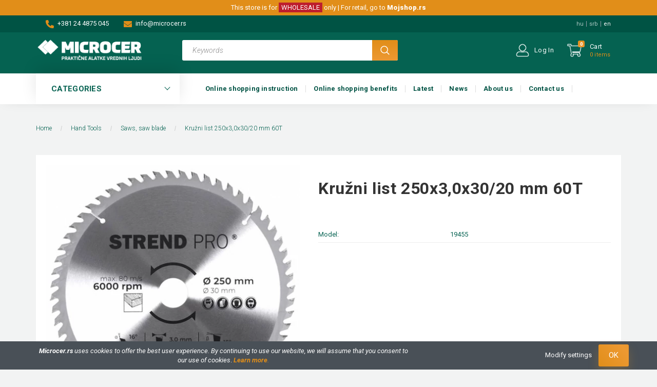

--- FILE ---
content_type: text/html; charset=UTF-8
request_url: https://microcer.com/kruzni-list-250x30x3020-mm-60t-8262
body_size: 25106
content:
<!DOCTYPE html>
<!--[if lt IE 7]>      <html class="no-js lt-ie10 lt-ie9 lt-ie8 lt-ie7" lang="en" dir="ltr"> <![endif]-->
<!--[if IE 7]>         <html class="no-js lt-ie10 lt-ie9 lt-ie8" lang="en" dir="ltr"> <![endif]-->
<!--[if IE 8]>         <html class="no-js lt-ie10 lt-ie9" lang="en" dir="ltr"> <![endif]-->
<!--[if IE 9]>         <html class="no-js lt-ie10" lang="en" dir="ltr"> <![endif]-->
<!--[if gt IE 10]><!--> <html class="no-js" lang="en" dir="ltr"> <!--<![endif]-->
<head>
    <title>Kružni list 250x3,0x30/20 mm 60T | Saws, saw blade | Microcer Wholesale</title>
    <meta charset="utf-8">
    <meta name="description" content="Kružni list 250x3,0x30/20 mm 60T a Saws, saw blade kategóriában">
    <meta name="robots" content="noindex, nofollow">
    <link rel="image_src" href="https://microcerdoo.cdn.shoprenter.hu/custom/microcerdoo/image/data/product/Kruzni-list-250x3-0x30-20-mm-60T.jpg.webp?lastmod=1720623608.1729764674">
    <meta property="og:title" content="Kružni list 250x3,0x30/20 mm 60T" />
    <meta property="og:type" content="product" />
    <meta property="og:url" content="https://microcer.com/kruzni-list-250x30x3020-mm-60t-8262" />
    <meta property="og:image" content="https://microcerdoo.cdn.shoprenter.hu/custom/microcerdoo/image/cache/w955h500/product/Kruzni-list-250x3-0x30-20-mm-60T.jpg.webp?lastmod=1720623608.1729764674" />
    <meta property="og:description" content="Kružni list 250x3,0x30/20 mm 60T" />
    <link href="https://microcerdoo.cdn.shoprenter.hu/custom/microcerdoo/image/data/corporate/microcer-favicon144.png?lastmod=1605837388.1729764674" rel="icon" />
    <link href="https://microcerdoo.cdn.shoprenter.hu/custom/microcerdoo/image/data/corporate/microcer-favicon144.png?lastmod=1605837388.1729764674" rel="apple-touch-icon" />
    <base href="https://microcer.com:443" />

    <meta name="viewport" content="width=device-width, initial-scale=1">
            <link href="https://microcer.com/kruzni-list-250x30x3020-mm-60t-8262" rel="canonical">
    
        <link href="https://fonts.googleapis.com/css?family=Roboto:100,100i,300,300i,400,400i,500,500i,700,700i,900,900i&display=swap&subset=latin-ext" rel="stylesheet">
        
                    
            
            <link rel="stylesheet" href="https://microcerdoo.cdn.shoprenter.hu/web/compiled/css/fancybox2.css?v=1766414365" media="screen">
            <link rel="stylesheet" href="https://microcerdoo.cdn.shoprenter.hu/catalog/view/javascript/jquery/jqzoom/jquery.jqzoom.css?v=1484139539" media="screen">
            <link rel="stylesheet" href="https://microcerdoo.cdn.shoprenter.hu/custom/microcerdoo/catalog/view/theme/losangeles_global/style/1748521539.1564655270.0.1641561784.css?v=null.1729764674" media="screen">
            <link rel="stylesheet" href="https://microcerdoo.cdn.shoprenter.hu/custom/microcerdoo/catalog/view/theme/losangeles_global/stylesheet/stylesheet.css?v=1641561783" media="screen">
        <script>
        window.nonProductQuality = 80;
    </script>
    <script src="//ajax.googleapis.com/ajax/libs/jquery/1.10.2/jquery.min.js"></script>
    <script>window.jQuery || document.write('<script src="https://microcerdoo.cdn.shoprenter.hu/catalog/view/javascript/jquery/jquery-1.10.2.min.js?v=1484139539"><\/script>')</script>
            
        
    
    
    <!-- Header JavaScript codes -->
            <script src="https://microcerdoo.cdn.shoprenter.hu/web/compiled/js/base.js?v=1766414364"></script>
                    <script src="https://microcerdoo.cdn.shoprenter.hu/web/compiled/js/countdown.js?v=1766414364"></script>
                    <script src="https://microcerdoo.cdn.shoprenter.hu/web/compiled/js/fancybox2.js?v=1766414364"></script>
                    <script src="https://microcerdoo.cdn.shoprenter.hu/web/compiled/js/before_starter2_productpage.js?v=1766414364"></script>
                    <script src="https://microcerdoo.cdn.shoprenter.hu/web/compiled/js/before_starter2_head.js?v=1766414364"></script>
                    <script src="https://microcerdoo.cdn.shoprenter.hu/web/compiled/js/nanobar.js?v=1766414364"></script>
                    <!-- Header jQuery onLoad scripts -->
    <script>
        window.countdownFormat = '%D:%H:%M:%S';
        //<![CDATA[
        var BASEURL = 'https://microcer.com';
Currency = {"symbol_left":"","symbol_right":" rsd","decimal_place":2,"decimal_point":".","thousand_point":",","currency":"RSD","value":1};
var ShopRenter = ShopRenter || {}; ShopRenter.product = {"id":8262,"sku":"19455","currency":"RSD","unitName":"db","price":0,"name":"Kru\u017eni list 250x3,0x30\/20 mm 60T","brand":"","currentVariant":[],"parent":{"id":8262,"sku":"19455","unitName":"db","price":0,"name":"Kru\u017eni list 250x3,0x30\/20 mm 60T"}};

        $(document).ready(function(){
        // DOM ready
            
                $('.fancybox').fancybox({
                    maxWidth: 820,
                    maxHeight: 650,
                    afterLoad: function(){
                        wrapCSS = $(this.element).data('fancybox-wrapcss');
                        if(wrapCSS){
                            $('.fancybox-wrap').addClass(wrapCSS);
                        }
                    },
                    helpers: {
                        thumbs: {
                            width: 50,
                            height: 50
                        }
                    }
                });
                $('.fancybox-inline').fancybox({
                    maxWidth: 820,
                    maxHeight: 650,
                    type:'inline'
                });
                

        // /DOM ready
        });
        $(window).load(function(){
        // OnLoad
            
                var init_similar_products_Scroller = function() {
                    $("#similar_products .aurora-scroll-click-mode").each(function(){
                        var max=0;
                        $(this).find($(".list_prouctname")).each(function(){
                            var h = $(this).height();
                            max = h > max ? h : max;
                        });
                        $(this).find($(".list_prouctname")).each(function(){
                            $(this).height(max);
                        });
                    });

                    $("#similar_products .aurora-scroll-click-mode").auroraScroll({
                        autoMode: "click",
                        frameRate: 60,
                        speed: 2.5,
                        direction: -1,
                        elementClass: "product-snapshot",
                        pauseAfter: false,
                        horizontal: true,
                        visible: 1,
                        arrowsPosition: 1
                    }, function(){
                        initAurora();
                    });
                }
            


                init_similar_products_Scroller();
            

        // /OnLoad
        });
        //]]>
    </script>
    
        <!-- Custom header scripts -->
    <script src="https://kit.fontawesome.com/c8de3272ce.js" crossorigin="anonymous"></script>

<script type="application/ld+json">
{
"@context": "https://schema.org",
"@type": "Organization",
"name": "Microcer",
"url": "http://microcer.rs/",
"logo": "https://microcerdoo.cdn.shoprenter.hu/custom/microcerdoo/image/cache/w220h100m00/spots/microcer-logo.png",
"sameAs": [ "https://www.facebook.com/microcer.rs",
"https://www.linkedin.com/company/microcer-kanjiza/" ],
"contactPoint": {
"@type": "contactPoint",
"telephone": "+38124875045",
"contactType": "customer service",
"areaServed": "SR"
}
}
</script><script>
    (function(h,o,t,j,a,r){
        h.hj=h.hj||function(){(h.hj.q=h.hj.q||[]).push(arguments)};
        h._hjSettings={hjid:2115729,hjsv:6};
        a=o.getElementsByTagName('head')[0];
        r=o.createElement('script');r.async=1;
        r.src=t+h._hjSettings.hjid+j+h._hjSettings.hjsv;
        a.appendChild(r);
    })(window,document,'https://static.hotjar.com/c/hotjar-','.js?sv=');
</script>
    
                
            
            <script>window.dataLayer=window.dataLayer||[];function gtag(){dataLayer.push(arguments)};var ShopRenter=ShopRenter||{};ShopRenter.config=ShopRenter.config||{};ShopRenter.config.googleConsentModeDefaultValue="denied";</script>                        <script type="text/javascript" src="https://microcerdoo.cdn.shoprenter.hu/web/compiled/js/vue/googleConsentMode.bundle.js?v=1766414362"></script>

            <!-- Meta Pixel Code -->
<script>
!function(f,b,e,v,n,t,s)
{if(f.fbq)return;n=f.fbq=function(){n.callMethod?
n.callMethod.apply(n,arguments):n.queue.push(arguments)};
if(!f._fbq)f._fbq=n;n.push=n;n.loaded=!0;n.version='2.0';
n.queue=[];t=b.createElement(e);t.async=!0;
t.src=v;s=b.getElementsByTagName(e)[0];
s.parentNode.insertBefore(t,s)}(window, document,'script',
'https://connect.facebook.net/en_US/fbevents.js');
fbq('consent', 'revoke');
fbq('init', '357525742714065');
fbq('track', 'PageView');
document.addEventListener('AuroraProductPageViewed', function(auroraEvent) {
                    fbq('track', 'ViewContent', {
                        content_type: 'product',
                        content_ids: [auroraEvent.detail.product.id.toString()],
                        value: parseFloat(auroraEvent.detail.product.grossUnitPrice),
                        currency: auroraEvent.detail.product.currency
                    }, {
                        eventID: auroraEvent.detail.event.id
                    });
                });
document.addEventListener('AuroraAddedToCart', function(auroraEvent) {
    var fbpId = [];
    var fbpValue = 0;
    var fbpCurrency = '';

    auroraEvent.detail.products.forEach(function(item) {
        fbpValue += parseFloat(item.grossUnitPrice) * item.quantity;
        fbpId.push(item.id);
        fbpCurrency = item.currency;
    });


    fbq('track', 'AddToCart', {
        content_ids: fbpId,
        content_type: 'product',
        value: fbpValue,
        currency: fbpCurrency
    }, {
        eventID: auroraEvent.detail.event.id
    });
})
window.addEventListener('AuroraMarketingCookie.Changed', function(event) {
            let consentStatus = event.detail.isAccepted ? 'grant' : 'revoke';
            if (typeof fbq === 'function') {
                fbq('consent', consentStatus);
            }
        });
</script>
<noscript><img height="1" width="1" style="display:none"
src="https://www.facebook.com/tr?id=357525742714065&ev=PageView&noscript=1"
/></noscript>
<!-- End Meta Pixel Code -->
            
            
            
            
    
        <script src="https://microcerdoo.cdn.shoprenter.hu/web/compiled/js/vue/manifest.bundle.js?v=1766414362"></script>
<script>
    var ShopRenter = ShopRenter || {};
    ShopRenter.onCartUpdate = function (callable) {
        document.addEventListener('cartChanged', callable)
    };
    ShopRenter.onItemAdd = function (callable) {
        document.addEventListener('AddToCart', callable)
    };
    ShopRenter.onItemDelete = function (callable) {
        document.addEventListener('deleteCart', callable)
    };
    ShopRenter.onSearchResultViewed = function (callable) {
        document.addEventListener('AuroraSearchResultViewed', callable)
    };
    ShopRenter.onSubscribedForNewsletter = function (callable) {
        document.addEventListener('AuroraSubscribedForNewsletter', callable)
    };
    ShopRenter.onCheckoutInitiated = function (callable) {
        document.addEventListener('AuroraCheckoutInitiated', callable)
    };
    ShopRenter.onCheckoutShippingInfoAdded = function (callable) {
        document.addEventListener('AuroraCheckoutShippingInfoAdded', callable)
    };
    ShopRenter.onCheckoutPaymentInfoAdded = function (callable) {
        document.addEventListener('AuroraCheckoutPaymentInfoAdded', callable)
    };
    ShopRenter.onCheckoutOrderConfirmed = function (callable) {
        document.addEventListener('AuroraCheckoutOrderConfirmed', callable)
    };
    ShopRenter.onCheckoutOrderPaid = function (callable) {
        document.addEventListener('AuroraOrderPaid', callable)
    };
    ShopRenter.onCheckoutOrderPaidUnsuccessful = function (callable) {
        document.addEventListener('AuroraOrderPaidUnsuccessful', callable)
    };
    ShopRenter.onProductPageViewed = function (callable) {
        document.addEventListener('AuroraProductPageViewed', callable)
    };
    ShopRenter.onMarketingConsentChanged = function (callable) {
        document.addEventListener('AuroraMarketingConsentChanged', callable)
    };
    ShopRenter.onCustomerRegistered = function (callable) {
        document.addEventListener('AuroraCustomerRegistered', callable)
    };
    ShopRenter.onCustomerLoggedIn = function (callable) {
        document.addEventListener('AuroraCustomerLoggedIn', callable)
    };
    ShopRenter.onCustomerUpdated = function (callable) {
        document.addEventListener('AuroraCustomerUpdated', callable)
    };
    ShopRenter.onCartPageViewed = function (callable) {
        document.addEventListener('AuroraCartPageViewed', callable)
    };
    ShopRenter.customer = {"userId":0,"userClientIP":"3.14.135.149","userGroupId":19,"customerGroupTaxMode":"gross","customerGroupPriceMode":"net_tax_gross","email":"","phoneNumber":"","name":{"firstName":"","lastName":""}};
    ShopRenter.theme = {"name":"losangeles_global","family":"losangeles","parent":"bootstrap"};
    ShopRenter.shop = {"name":"microcerdoo","locale":"en","currency":{"code":"RSD","rate":1},"domain":"microcerdoo.myshoprenter.hu"};
    ShopRenter.page = {"route":"product\/product","queryString":"kruzni-list-250x30x3020-mm-60t-8262"};

    ShopRenter.formSubmit = function (form, callback) {
        callback();
    };

    let loadedAsyncScriptCount = 0;
    function asyncScriptLoaded(position) {
        loadedAsyncScriptCount++;
        if (position === 'body') {
            if (document.querySelectorAll('.async-script-tag').length === loadedAsyncScriptCount) {
                if (/complete|interactive|loaded/.test(document.readyState)) {
                    document.dispatchEvent(new CustomEvent('asyncScriptsLoaded', {}));
                } else {
                    document.addEventListener('DOMContentLoaded', () => {
                        document.dispatchEvent(new CustomEvent('asyncScriptsLoaded', {}));
                    });
                }
            }
        }
    }
</script>


                    <script type="text/javascript" src="https://microcerdoo.cdn.shoprenter.hu/web/compiled/js/vue/customerEventDispatcher.bundle.js?v=1766414362"></script>




</head>

<body id="body" class="bootstrap-body page-body flypage_body body-pathway-inside desktop-device-body body-pathway-inside losangeles_global-body 
							   " role="document">
            
    
<div id="fb-root"></div>
<script>(function (d, s, id) {
        var js, fjs = d.getElementsByTagName(s)[0];
        if (d.getElementById(id)) return;
        js = d.createElement(s);
        js.id = id;
        js.src = "//connect.facebook.net/en_US/sdk/xfbml.customerchat.js#xfbml=1&version=v2.12&autoLogAppEvents=1";
        fjs.parentNode.insertBefore(js, fjs);
    }(document, "script", "facebook-jssdk"));
</script>




            

<!-- cached -->    <div id="first-login-nanobar-button">
    <img src="https://microcerdoo.cdn.shoprenter.hu/catalog/view/theme/default/image/cog-settings-grey.svg?v=null.1729764674" class="sr-cog" alt="" width="24" height="24"/>
</div>
<div id="firstLogNanobar" class="Fixed aurora-nanobar aurora-nanobar-firstlogin">
    <div class="aurora-nanobar-container">
        <span id="nanoTextCookies" class="aurora-nanobar-text"
              style="font-size: px;"><strong><em>Microcer.rs</em></strong><em> uses cookies to offer the best user experience. By continuing to use our website, we will assume that you consent to our use of cookies</em>. <em><a href="/politika_privatnosti"><strong>Learn more</strong>.</a></em>
        </span>
        <div class="aurora-nanobar-buttons-wrapper nanobar-buttons">
            <a id ="aurora-nanobar-settings-button" href="">
                <span>Modify settings</span>
            </a>
            <a id="auroraNanobarCloseCookies" href="" class="button btn btn-primary aurora-nanobar-btn" data-button-save-text="Save settings">
                <span>OK</span>
            </a>
        </div>
        <div class="aurora-nanobar-cookies" style="display: none;">
            <div class="form-group">
                <label><input type="checkbox" name="required_cookies" id="required-cookies" disabled="disabled" checked="checked" /> Required cookies</label>
                <div class="cookies-help-text">
                    These cookies help make the webshop usable and workable.
                </div>
            </div>
            <div class="form-group">
                <label>
                    <input type="checkbox" name="marketing_cookies" id="marketing-cookies"
                             checked />
                    Marketing cookies
                </label>
                <div class="cookies-help-text">
                    These cookies help us to display advertisements and products that match your interests in the webshop.
                </div>
            </div>
        </div>
    </div>
</div>

<script>

    (function ($) {
        $(document).ready(function () {
            new AuroraNanobar.FirstLogNanobarCheckbox(jQuery('#firstLogNanobar'), 'bottom');
        });
    })(jQuery);

</script>
<!-- /cached -->

    
                <!-- cached -->




        







    
    
<link media="screen and (max-width: 992px)" rel="stylesheet" href="https://microcerdoo.cdn.shoprenter.hu/catalog/view/javascript/jquery/jquery-mmenu/dist/css/jquery.mmenu.all.css?v=1484139539">
<script src="https://cdnjs.cloudflare.com/ajax/libs/jQuery.mmenu/7.0.0/jquery.mmenu.all.js"></script>
<script src="https://cdnjs.cloudflare.com/ajax/libs/jQuery.mmenu/7.0.0/addons/counters/jquery.mmenu.counters.js"></script>

<link rel="stylesheet" href="https://cdnjs.cloudflare.com/ajax/libs/jQuery.mmenu/7.0.0/jquery.mmenu.css" />
<link rel="stylesheet" href="https://cdnjs.cloudflare.com/ajax/libs/jQuery.mmenu/7.0.0/addons/counters/jquery.mmenu.counters.css" />
<link rel="stylesheet" href="https://cdnjs.cloudflare.com/ajax/libs/jQuery.mmenu/7.0.0/extensions/effects/jquery.mmenu.effects.css" />
<link rel="stylesheet" href="https://cdnjs.cloudflare.com/ajax/libs/jQuery.mmenu/7.0.0/extensions/borderstyle/jquery.mmenu.borderstyle.css" />
<link rel="stylesheet" href="https://cdnjs.cloudflare.com/ajax/libs/jQuery.mmenu/7.0.0/extensions/positioning/jquery.mmenu.positioning.css" />

<script src="https://microcerdoo.cdn.shoprenter.hu/catalog/view/javascript/jquery/product_count_in_cart.js?v=1530610005"></script>

<script>
    $(document).ready(function(){var $mmenu=$('#menu-nav').mmenu({navbar:{title:'Menu',add:'Menu'},extensions:["left","border-full","fx-panels-slide-100","fx-menu-slide","fx-listitems-slide"],counters:true});var $hamburgerIcon=$("#hamburger-icon");var menuAPI=$mmenu.data("mmenu");$hamburgerIcon.on("click",function(){menuAPI.open();});menuAPI.bind("open:finish",function(){setTimeout(function(){$hamburgerIcon.addClass("is-active");},100);});menuAPI.bind("close:finish",function(){setTimeout(function(){$hamburgerIcon.removeClass("is-active");},100);});function setLanguagesMobile(type){$('.'+type+'-change-mobile').click(function(e){e.preventDefault();$('#'+type+'_value_mobile').attr('value',$(this).data('value'));$('#mobile_'+type+'_form').submit();});}
setLanguagesMobile('language');setLanguagesMobile('currency');});</script>

<form action="index.php" method="post" enctype="multipart/form-data" id="mobile_currency_form">
    <input id="currency_value_mobile" type="hidden" value="" name="currency_id"/>
</form>

<form action="index.php" method="post" enctype="multipart/form-data" id="mobile_language_form">
    <input id="language_value_mobile" type="hidden" value="" name="language_code"/>
</form>


<div id="menu-nav">
    <ul>
                                        <li class="mm-title mm-group-title"><span><i class="sr-icon-tags"></i> CATEGORIES</span></li>
    
    <li>
    <a href="https://microcer.com/gvozdjare-i-farbare">            <div class="category-list-link-text">DIY SHOPS</div>
        </a>
    </li><li>
    <a href="https://microcer.com/poljoprivredna-gazdinstva">            <div class="category-list-link-text">FARMER‘S SHOPS</div>
        </a>
    </li><li>
    <a href="https://microcer.com/uredjenje-baste">            <div class="category-list-link-text">GARDENING STORES</div>
        </a>
    </li><li>
    <a href="https://microcer.com/uredjenje-doma">            <div class="category-list-link-text">HOUSEHOLD STORES</div>
        </a>
    </li><li>
    <a href="https://microcer.com/rucni-alati-336">            <div class="category-list-link-text">Hand Tools</div>
        </a>
            <ul><li>
    <a href="https://microcer.com/rucni-alati-336/lopate-asovi-motike-grablje-metlice-340">            Shovels, spade, hoe, rake, lawn rake
        </a>
    </li><li>
    <a href="https://microcer.com/rucni-alati-336/sekire-vile-kose-kramp-398">            Axes, fork, scythe, pick axe
        </a>
    </li><li>
    <a href="https://microcer.com/rucni-alati-336/testere-i-listovi-347">            Saws, saw blade
        </a>
    </li><li>
    <a href="https://microcer.com/rucni-alati-336/makaze-378">            Scissors
        </a>
    </li><li>
    <a href="https://microcer.com/rucni-alati-336/cekici-turpije-stege-376">            Hammers, file, clamp
        </a>
    </li><li>
    <a href="https://microcer.com/rucni-alati-336/odvijaci-380">            Screwdrivers
        </a>
    </li><li>
    <a href="https://microcer.com/rucni-alati-336/klesta-kljucevi-408">            Pliers, wrenches
        </a>
    </li><li>
    <a href="https://microcer.com/rucni-alati-336/burgije-424">            Drills
        </a>
    </li><li>
    <a href="https://microcer.com/rucni-alati-336/molerski-alati-349">            Painting tools
        </a>
    </li><li>
    <a href="https://microcer.com/rucni-alati-336/merni-alati-445">            Measuring tools
        </a>
    </li><li>
    <a href="https://microcer.com/rucni-alati-336/lopate-za-sneg-429">            Snow shovels
        </a>
    </li><li>
    <a href="https://microcer.com/rucni-alati-336/zidarski-alati-434">            Bricklayers' tools
        </a>
    </li><li>
    <a href="https://microcer.com/rucni-alati-336/kutije-za-alat-i-organizeri-1094">            Kutije za alat i organizeri
        </a>
    </li><li>
    <a href="https://microcer.com/rucni-alati-336/drske-za-alate-343">            Tool handles
        </a>
    </li><li>
    <a href="https://microcer.com/rucni-alati-336/rucni-alati-ostalo-358">            Miscellaneous hand tools
        </a>
    </li></ul>
    </li><li>
    <a href="https://microcer.com/mreze-pletiva-zice-325">            <div class="category-list-link-text">Wires and nets</div>
        </a>
            <ul><li>
    <a href="https://microcer.com/mreze-pletiva-zice-325/heksagonalna-pletiva-392">            Hexagonal Nets
        </a>
    </li><li>
    <a href="https://microcer.com/mreze-pletiva-zice-325/rabic-pletiva-415">            Square Nets
        </a>
    </li><li>
    <a href="https://microcer.com/mreze-pletiva-zice-325/mreze-za-komarce-419">            Mosquito nets
        </a>
    </li><li>
    <a href="https://microcer.com/mreze-pletiva-zice-325/mreze-za-ogradu-pvc-448">            Garden mesh Pvc
        </a>
    </li><li>
    <a href="https://microcer.com/mreze-pletiva-zice-325/mreza-za-zasenu-435">            Sunshade nets
        </a>
    </li><li>
    <a href="https://microcer.com/mreze-pletiva-zice-325/mreza-protiv-ptica-447">            Anti Bird nets
        </a>
    </li><li>
    <a href="https://microcer.com/mreze-pletiva-zice-325/zastitna-mreza-za-voce-449">            Tree guard net
        </a>
    </li><li>
    <a href="https://microcer.com/mreze-pletiva-zice-325/mreza-za-krastavce-1082">            Vegetable nets
        </a>
    </li><li>
    <a href="https://microcer.com/mreze-pletiva-zice-325/zice-395">            Wires
        </a>
    </li><li>
    <a href="https://microcer.com/mreze-pletiva-zice-325/ekseri-450">            Nails
        </a>
    </li></ul>
    </li><li>
    <a href="https://microcer.com/zavarivanje-i-brusenje-334">            <div class="category-list-link-text">Cutting and welding</div>
        </a>
            <ul><li>
    <a href="https://microcer.com/zavarivanje-i-brusenje-334/rezne-ploce-446">            Cutting disc
        </a>
    </li><li>
    <a href="https://microcer.com/zavarivanje-i-brusenje-334/brusne-ploce-440">            Grinding disc
        </a>
    </li><li>
    <a href="https://microcer.com/zavarivanje-i-brusenje-334/lamelni-diskovi-365">            Flap discs
        </a>
    </li><li>
    <a href="https://microcer.com/zavarivanje-i-brusenje-334/brusni-papiri-405">            Grinding cloth
        </a>
    </li><li>
    <a href="https://microcer.com/zavarivanje-i-brusenje-334/dijamant-ploce-369">            Diamond cutting disc
        </a>
    </li><li>
    <a href="https://microcer.com/zavarivanje-i-brusenje-334/maske-za-varenje-431">            Welding mask
        </a>
    </li><li>
    <a href="https://microcer.com/zavarivanje-i-brusenje-334/elektrode-za-zavarivanje-439">            Welding rode
        </a>
    </li><li>
    <a href="https://microcer.com/zavarivanje-i-brusenje-334/zice-za-zavarivanje-360">            Welding wire
        </a>
    </li><li>
    <a href="https://microcer.com/zavarivanje-i-brusenje-334/drzaci-elektroda-372">            Welding rod holder
        </a>
    </li><li>
    <a href="https://microcer.com/zavarivanje-i-brusenje-334/drzaci-mase-355">            Držači mase
        </a>
    </li><li>
    <a href="https://microcer.com/zavarivanje-i-brusenje-334/zicane-cetke-430">            Wire brush
        </a>
    </li></ul>
    </li><li>
    <a href="https://microcer.com/tehnicka-roba-332">            <div class="category-list-link-text">Manufactures</div>
        </a>
            <ul><li>
    <a href="https://microcer.com/tehnicka-roba-332/kolica-i-delovi-438">            Wheelbarrows, trolleys and spare parts
        </a>
    </li><li>
    <a href="https://microcer.com/tehnicka-roba-332/okovi-katanci-400">            Locks and fasteners
        </a>
    </li><li>
    <a href="https://microcer.com/tehnicka-roba-332/tockovi-442">            Castors
        </a>
    </li><li>
    <a href="https://microcer.com/tehnicka-roba-332/delovi-i-pribor-za-bicikle-384">            Bicycle spare parts
        </a>
    </li><li>
    <a href="https://microcer.com/tehnicka-roba-332/tehnicka-roba-ostalo-399">            Miscellaneous manufactures
        </a>
    </li></ul>
    </li><li>
    <a href="https://microcer.com/merdevine-323">            <div class="category-list-link-text">Ladders </div>
        </a>
            <ul><li>
    <a href="https://microcer.com/merdevine-323/aluminijumske-merdevine-410">            Aluminium ladders
        </a>
    </li><li>
    <a href="https://microcer.com/merdevine-323/merdevine-drvene-390">            Wooden ladders
        </a>
    </li><li>
    <a href="https://microcer.com/merdevine-323/skele-433">            Scaffolds
        </a>
    </li></ul>
    </li><li>
    <a href="https://microcer.com/creva-i-prikljucci-326">            <div class="category-list-link-text">Hoses and Connectors</div>
        </a>
            <ul><li>
    <a href="https://microcer.com/creva-i-prikljucci-326/creva-za-polivanje-373">            Garden hoses
        </a>
    </li><li>
    <a href="https://microcer.com/creva-i-prikljucci-326/creva-tehnicka-401">            Technical hoses
        </a>
    </li><li>
    <a href="https://microcer.com/creva-i-prikljucci-326/prikljucci-i-spojnice-za-creva-404">            Connectors and Menders
        </a>
    </li><li>
    <a href="https://microcer.com/creva-i-prikljucci-326/mlaznice-i-prskalice-388">            Sprayers, sprinklers
        </a>
    </li><li>
    <a href="https://microcer.com/creva-i-prikljucci-326/motalice-i-vesalice-348">            Hose carts
        </a>
    </li><li>
    <a href="https://microcer.com/creva-i-prikljucci-326/navodnjavanje-452">            Irrigation systems
        </a>
    </li></ul>
    </li><li>
    <a href="https://microcer.com/lanci-sajle-uzad-i-delovi-335">            <div class="category-list-link-text">Chains, wires, ropes and fittings</div>
        </a>
            <ul><li>
    <a href="https://microcer.com/lanci-sajle-uzad-i-delovi-335/lanci-423">            Chains
        </a>
    </li><li>
    <a href="https://microcer.com/lanci-sajle-uzad-i-delovi-335/sajle-celicne-382">            Steel wire ropes
        </a>
    </li><li>
    <a href="https://microcer.com/lanci-sajle-uzad-i-delovi-335/spojnice-za-sajle-i-uzad-1080">            Hooks, Clips, Thurnbuckles
        </a>
    </li><li>
    <a href="https://microcer.com/lanci-sajle-uzad-i-delovi-335/kanapi-370">            Twines
        </a>
    </li></ul>
    </li><li>
    <a href="https://microcer.com/poljoprivreda-328">            <div class="category-list-link-text">Agricultural equipment</div>
        </a>
            <ul><li>
    <a href="https://microcer.com/poljoprivreda-328/prskalice-ledne-361">            Hand sprayers
        </a>
    </li><li>
    <a href="https://microcer.com/poljoprivreda-328/cerade-za-pokrivanje-397">            Tarpaulins and Covers
        </a>
    </li><li>
    <a href="https://microcer.com/poljoprivreda-328/stakleni-baloni-426">            Demijohns
        </a>
    </li><li>
    <a href="https://microcer.com/poljoprivreda-328/enoloski-program-459">            Enoloski program
        </a>
    </li><li>
    <a href="https://microcer.com/poljoprivreda-328/burad-bure-plasticno-368">            Plastic Barrels
        </a>
    </li><li>
    <a href="https://microcer.com/poljoprivreda-328/dzakovi-i-folije-422">            Bags and films
        </a>
    </li><li>
    <a href="https://microcer.com/poljoprivreda-328/oprema-za-gazdinstva-413">            Agricultural tools
        </a>
    </li><li>
    <a href="https://microcer.com/poljoprivreda-328/zamke-436">            Animal traps
        </a>
    </li><li>
    <a href="https://microcer.com/poljoprivreda-328/rasterivaci-stetocina-393">            Pestrepellers
        </a>
    </li><li>
    <a href="https://microcer.com/poljoprivreda-328/gajbe-plasticne-367">            Plastic bins
        </a>
    </li></ul>
    </li><li>
    <a href="https://microcer.com/lepa-basta-329">            <div class="category-list-link-text">Garden Utensils</div>
        </a>
            <ul><li>
    <a href="https://microcer.com/lepa-basta-329/saksije-402">            Flower pots
        </a>
    </li><li>
    <a href="https://microcer.com/lepa-basta-329/zardinjere-371">            Balcony pots
        </a>
    </li><li>
    <a href="https://microcer.com/lepa-basta-329/drzaci-saksija-394">            Pot hangers
        </a>
    </li><li>
    <a href="https://microcer.com/lepa-basta-329/uredenje-vrta-377">            Garden trimming
        </a>
    </li><li>
    <a href="https://microcer.com/lepa-basta-329/ivicnjak-za-travu-374">            Grass border
        </a>
    </li><li>
    <a href="https://microcer.com/lepa-basta-329/struna-za-kosacice-1087">            Strune
        </a>
    </li><li>
    <a href="https://microcer.com/lepa-basta-329/zemlja-za-cvece-363">            Flower terras
        </a>
    </li><li>
    <a href="https://microcer.com/lepa-basta-329/sanduci-za-kompost-428">            Composting bin
        </a>
    </li><li>
    <a href="https://microcer.com/lepa-basta-329/dubriva-375">            Fertilizers
        </a>
    </li><li>
    <a href="https://microcer.com/lepa-basta-329/bastenski-namestaj-383">            Garden furniture
        </a>
    </li></ul>
    </li><li>
    <a href="https://microcer.com/za-kucu-i-domacinstvo-333">            <div class="category-list-link-text">Household utensils</div>
        </a>
            <ul><li>
    <a href="https://microcer.com/za-kucu-i-domacinstvo-333/svinjokoljska-oprema-341">            Butcher tools
        </a>
    </li><li>
    <a href="https://microcer.com/za-kucu-i-domacinstvo-333/kotlici-oranije-379">            Stewpots, cauldrons
        </a>
    </li><li>
    <a href="https://microcer.com/za-kucu-i-domacinstvo-333/dimovodne-cevi-427">            Stove pipes
        </a>
    </li><li>
    <a href="https://microcer.com/za-kucu-i-domacinstvo-333/livene-resetke-403">            Stove parts
        </a>
    </li><li>
    <a href="https://microcer.com/za-kucu-i-domacinstvo-333/dzakovi-plasticni-420">            Plastic Bags
        </a>
    </li><li>
    <a href="https://microcer.com/za-kucu-i-domacinstvo-333/vangle-plasticne-353">            Plastic pots
        </a>
    </li><li>
    <a href="https://microcer.com/za-kucu-i-domacinstvo-333/kutije-plasticne-344">            Plastic boxes
        </a>
    </li><li>
    <a href="https://microcer.com/za-kucu-i-domacinstvo-333/police-plasticne-359">            Plastic shelves
        </a>
    </li><li>
    <a href="https://microcer.com/za-kucu-i-domacinstvo-333/kuhinjski-pribor-387">            Kitchen utensils
        </a>
    </li><li>
    <a href="https://microcer.com/za-kucu-i-domacinstvo-333/drveni-pribor-385">            Wooden household utensils
        </a>
    </li><li>
    <a href="https://microcer.com/za-kucu-i-domacinstvo-333/otiraci-345">            Doormats
        </a>
    </li><li>
    <a href="https://microcer.com/za-kucu-i-domacinstvo-333/domacinstvo-ostalo-432">            Miscellaneous household utensils
        </a>
    </li><li>
    <a href="https://microcer.com/za-kucu-i-domacinstvo-333/vikend-oprema-1088">            Vikend oprema
        </a>
    </li><li>
    <a href="https://microcer.com/za-kucu-i-domacinstvo-333/kupatilo-oprema-356">            Bathroom accessories
        </a>
    </li><li>
    <a href="https://microcer.com/za-kucu-i-domacinstvo-333/rucne-masine-za-domacinstvo-391">            Hand Grinders
        </a>
    </li><li>
    <a href="https://microcer.com/za-kucu-i-domacinstvo-333/levci-plasticni-350">            Plastic Cones
        </a>
    </li></ul>
    </li><li>
    <a href="https://microcer.com/sredstva-za-odrzavanje-cistoce-324">            <div class="category-list-link-text">Cleaning Tools</div>
        </a>
            <ul><li>
    <a href="https://microcer.com/sredstva-za-odrzavanje-cistoce-324/kofe-kante-lonci-346">            Buckets, pots
        </a>
    </li><li>
    <a href="https://microcer.com/sredstva-za-odrzavanje-cistoce-324/metle-pajalice-i-dzogeri-357">            Brooms, pva mop
        </a>
    </li><li>
    <a href="https://microcer.com/sredstva-za-odrzavanje-cistoce-324/cetke-brisaci-lopatice-386">            Brushes, mop, dustpan
        </a>
    </li></ul>
    </li><li>
    <a href="https://microcer.com/zastita-na-radu-330">            <div class="category-list-link-text">Safety items</div>
        </a>
            <ul><li>
    <a href="https://microcer.com/zastita-na-radu-330/radne-rukavice-418">            Working Gloves
        </a>
    </li><li>
    <a href="https://microcer.com/zastita-na-radu-330/radne-cipele-351">            Working shoes
        </a>
    </li><li>
    <a href="https://microcer.com/zastita-na-radu-330/radne-cizme-kabanice-odela-352">            Raincoats, waterproof clothing, rainboot
        </a>
    </li><li>
    <a href="https://microcer.com/zastita-na-radu-330/zastita-tela-i-glave-396">            Work safety accessories
        </a>
    </li></ul>
    </li><li>
    <a href="https://microcer.com/hemikalije-338">            <div class="category-list-link-text">Household Chemicals</div>
        </a>
            <ul><li>
    <a href="https://microcer.com/hemikalije-338/trake-354">            Tapes
        </a>
    </li><li>
    <a href="https://microcer.com/hemikalije-338/dihtovanje-411">            Seals
        </a>
    </li><li>
    <a href="https://microcer.com/hemikalije-338/lepkovi-425">            Glues
        </a>
    </li><li>
    <a href="https://microcer.com/hemikalije-338/hemijska-roba-ostalo-342">            Miscellaneous household chemicals
        </a>
    </li><li>
    <a href="https://microcer.com/hemikalije-338/insekticidi-444">            Pesticide
        </a>
    </li><li>
    <a href="https://microcer.com/hemikalije-338/ulja-i-maziva-416">            Lubricants
        </a>
    </li></ul>
    </li><li>
    <a href="https://microcer.com/strujni-program-331">            <div class="category-list-link-text">Electricity</div>
        </a>
            <ul><li>
    <a href="https://microcer.com/strujni-program-331/elektricni-alati-i-masine-1092">            Power tools
        </a>
    </li><li>
    <a href="https://microcer.com/strujni-program-331/akumulatorski-alati-364">            Cordless tools
        </a>
    </li><li>
    <a href="https://microcer.com/strujni-program-331/solarni-program-417">            Solarni program
        </a>
    </li><li>
    <a href="https://microcer.com/strujni-program-331/kucna-elektronika-437">            Home electronics
        </a>
    </li><li>
    <a href="https://microcer.com/strujni-program-331/sijalice-421">            Lighting bulbs
        </a>
    </li><li>
    <a href="https://microcer.com/strujni-program-331/reflektori-381">            Reflectors
        </a>
    </li><li>
    <a href="https://microcer.com/strujni-program-331/lampe-389">            Lamps
        </a>
    </li><li>
    <a href="https://microcer.com/strujni-program-331/elektro-pribor-362">            Electricity spare parts
        </a>
    </li></ul>
    </li><li>
    <a href="https://microcer.com/kucni-ljubimci-327">            <div class="category-list-link-text">Pet items</div>
        </a>
            <ul><li>
    <a href="https://microcer.com/kucni-ljubimci-327/hrana-za-ptice-i-glodare-366">            Pet foods
        </a>
    </li><li>
    <a href="https://microcer.com/kucni-ljubimci-327/posude-za-kucne-ljubimce-1089">            Posude za kućne ljubimce
        </a>
    </li></ul>
    </li><li>
    <a href="https://microcer.com/deciji-program-337">            <div class="category-list-link-text">Toy's for kids</div>
        </a>
            <ul><li>
    <a href="https://microcer.com/deciji-program-337/ljuljaske-za-decu-409">            Baby swings
        </a>
    </li><li>
    <a href="https://microcer.com/deciji-program-337/deciji-stolice-i-stolovi-1081">            Baby chairs and tables
        </a>
    </li><li>
    <a href="https://microcer.com/deciji-program-337/igracke-407">            Toys
        </a>
    </li></ul>
    </li>

                        <li class="mm-title mm-group-title"><span><i class="sr-icon-list"></i> SUPPORT</span></li>
    
                            <li class="informations-mobile-menu-item">
                <a href="https://microcer.com/uputstvo-za-online-kupovinu-na-microcerrs" target="_self">Online shopping instruction</a>
                            </li>
                    <li class="informations-mobile-menu-item">
                <a href="https://microcer.com/prednosti-online-kupovine-na-microcerrs" target="_self">Online shopping benefits</a>
                            </li>
                    <li class="informations-mobile-menu-item">
                <a href="https://microcer.com/index.php?route=product/list&amp;latest=17" target="_self">Latest</a>
                            </li>
                    <li class="informations-mobile-menu-item">
                <a href="https://microcer.com/vesti-1" target="_self">News</a>
                            </li>
                    <li class="informations-mobile-menu-item">
                <a href="https://microcer.com/o-nama" target="_self">About us</a>
                            </li>
                    <li class="informations-mobile-menu-item">
                <a href="https://microcer.com/index.php?route=information/contact" target="_self">Contact us</a>
                            </li>
                    <li class="informations-mobile-menu-item">
                <a href="https://microcer.com/faq" target="_self">FAQ</a>
                            </li>
            
                <li class="mm-title mm-group-title"><span><i class="sr-icon-globe"></i> LANGUAGE</span></li>
        <li class="languages-mobile-menu-item">
            <a>Change language</a>
            <ul>
                                    <li class="languages-mobile-menu-item languages-mobile-menu-item-sublevel">
                        <a class="language-change-mobile" data-value="hu" href="">
                            Hungarian
                        </a>
                    </li>
                                    <li class="languages-mobile-menu-item languages-mobile-menu-item-sublevel">
                        <a class="language-change-mobile" data-value="srb" href="">
                            Serbian
                        </a>
                    </li>
                                    <li class="languages-mobile-menu-item languages-mobile-menu-item-sublevel">
                        <a class="language-change-mobile" data-value="en" href="">
                            English
                        </a>
                    </li>
                            </ul>
        </li>
    
                <li class="mm-title mm-group-title"><span><i class="sr-icon-money"></i> CURRENCY</span></li>
        <li class="currencies-mobile-menu-item">
            <a>Change currency</a>
            <ul>
                                    <li class="currencies-mobile-menu-item currencies-mobile-menu-item-sublevel">
                        <a class="currency-change-mobile" data-value="RSD" href="">
                            Dinar
                        </a>
                    </li>
                            </ul>
        </li>
    
                            <li class="mm-title mm-group-title"><span><i class="sr-icon-user"></i> USER</span></li>
            <li class="customer-mobile-menu-item">
                <a href="index.php?route=account/login">Log In</a>
            </li>
            <li class="customer-mobile-menu-item">
                <a href="index.php?route=account/create">Registration</a>
            </li>
            

            
    </ul>
</div>

<div id="mobile-nav" class="responsive-menu Fixed hidden-print mobile-menu-orientation-left">
    
            <a id="hamburger-icon" class="mobile-headers mobile-content-header hamburger hamburger--collapse" href="#menu-nav">
            <span class="hamburger-box">
                <span class="line line-1"></span>
                <span class="line line-2"></span>
                <span class="line line-3"></span>
            </span>
            <span class="mobile-headers-title">Menu</span>
        </a>
    

    <div class="mobile-headers mobile-logo">
                    <a class="mobile-logo-link" href="/"><img style="border: 0; max-width: 237px;" src="https://microcerdoo.cdn.shoprenter.hu/custom/microcerdoo/image/cache/w237h56m00/corporate/microcer-logo-white.png?v=1605884452" title="Microcer d.o.o" alt="Microcer d.o.o" /></a>
            </div>
            <a class="mobile-headers mobile-cart-link" data-toggle="collapse" data-target="#module_cart">
            <i class="icon-sr-cart mobile-headers-icon">
            <span class="icon-sr-cart">
                    <img src="/custom/microcerdoo/image/data/corporate/icon-cart-outline.png" width="30" /> 
<!-- <svg xmlns="http://www.w3.org/2000/svg" viewBox="0 0 32 32" width="24" height="24">
    <ellipse class="cart-icon" cx="11.046" cy="29" rx="3" ry="3"/>
    <ellipse class="cart-icon" cx="23.046" cy="29" rx="3" ry="3"/>
    <path class="cart-icon" d="M30.046 6h-22.5c-3.3 0-2.7-3.1-3.5-4.4-.7-1-1.7-1.6-3-1.6-.6 0-1 .5-1 1 0 .4.2.7.5.9 1.6.8 2.1 4 2.3 5.1l2.8 13.4c.3 1.5 1.7 2.6 3.3 2.6h17.1c1.7 0 3.2-1.2 3.6-2.9l2.3-11.7V8c.1-1-.7-2-1.9-2zm-.8 5.7c-1.1 5.5-8.5 9.3-14.1 9.3h-1.9c-3.2 0-5.9-2.2-6.5-5.3l-1-4.6c-.3-1.6.9-3.1 2.5-3.1h17.9c.7 0 1.4.3 2 .7.4.3.6.6.8 1 .4.6.5 1.3.3 2z"/>
</svg> -->
<svg style="width:0;height:0;position:absolute;" aria-hidden="true" focusable="false">
    <linearGradient id="la-gradient">
        <stop offset="0%" stop-color="var(--color-stop-1)" />
        <stop offset="100%" stop-color="var(--color-stop-2)" />
    </linearGradient>
</svg>
                </span>
            </i>
            <div class="mobile-cart-product-count mobile-cart-empty hidden-md">
            </div>
        </a>
    </div>
<!-- /cached -->
<div id="SR_scrollTop"></div>
<!-- page-wrap -->
<div class="page-wrap">
    

    
    <!-- header -->
    <header class="sticky-head desktop-logo-hidden">
        <div class="sticky-head-container">
                                                <div class="header-top header-top-custom-position hidden-sm hidden-xs">
                        <div class="container">
                            <div id="section-los-angeles-topline" class="section-wrapper ">
    
    <div class="section-topline shoprenter-section text-center">
    This store is for <a href="/zasto-kupuju-kod-nas"><span class="highlight">WHOLESALE</span></a> only | For retail, go to <a href="https://mojshop.rs/" target="_blank"><strong>Mojshop.rs</strong></a>
</div>

</div>

                        </div>
                    </div>
                                
				<div class="header-micro"> <!-- start micro -->
					<div class="container">
					<div class="header-middle-top d-none d-lg-flex justify-content-between align-items-center">
                            <div class="header-middle-top-left d-flex justify-content-start align-items-center">
                                                                    <div class="header-phone d-flex align-items-center">
                                        <a href="tel:+381244875045">
                                            <img src="/custom/microcerdoo/image/data/corporate/icon-tel.png" width="24" />
<!--
<svg xmlns="http://www.w3.org/2000/svg" viewBox="0 0 31.9 31.9" width="13">
    <path class="svg-header-phone" d="M0 10.3c0 2.5.8 5.1 3.5 7.8l10.3 10.3c2.6 2.6 5.2 3.5 7.5 3.5 5.6 0 9.9-5.1 9.9-5.1.5-.5.7-1.1.7-1.8 0-.6-.2-1.3-.7-1.8L27 19c-.5-.5-1.1-.7-1.8-.7-.6 0-1.3.2-1.8.7s-1.1.7-1.8.7-1.3-.2-1.8-.7l-7.1-7.1c-1-1-1-2.6 0-3.5 1-1 1-2.6 0-3.5L8.5.7C8 .2 7.4 0 6.7 0c-.6 0-1.3.2-1.8.7C5.1.6 0 4.8 0 10.3zm9.3-6.2c1.1 1.1 1.9 2.7 1.2 4.5-.6 1.6-.4 3.4 1 4.8l7.1 7.1c.8.8 2 1.3 3.2 1.3.6 0 1.1-.1 1.6-.3.6-.2 2.6-.7 4.1.8 3.4 3.4-10.6 6.3-14 3l-8.6-8.6c-2-2-3-4.1-2.9-6.4.1-2.1.9-3.9 1.9-5.3 1-1.5 3.7-2.6 5.4-.9z"/>
</svg> -->
                                            <span>+381 24 4875 045</span>
                                        </a>
                                    </div>
                                                                                                    <div class="header-mail d-flex align-items-center">
                                        <a href="mailto:info@microcer.rs">
                                                <img src="/custom/microcerdoo/image/data/corporate/icon-mail.png" width="24" />
<!-- <svg xmlns="http://www.w3.org/2000/svg" viewBox="0 0 32 32" width="13">
    <path class="svg-header-mail" d="M28 4H4C1.8 4 0 5.8 0 8v16c0 2.2 1.8 4 4 4h24c2.2 0 4-1.8 4-4V8c0-2.2-1.8-4-4-4zM6 6h20c1.8 0 3 1.2 3 2.6 0 1.2-.3 2.7-2.2 3.3-2.7.9-10.1 3.4-10.1 3.4-.2.1-.4.1-.6.1s-.4 0-.6-.1c0 0-7.4-2.5-10.1-3.4-1.9-.6-2.2-2.1-2.2-3.3C3 7.2 4.2 6 6 6zm24 12c0 4.2-6.2 8-13 8H5.9C3.7 26 2 24.2 2 22.1v-4.9c0-2 2-3.5 3.9-2.8l1.7.6c.5.2 1 .3 1.4.5 1.9.8 3.4 2.1 4.7 3.6.5.6 1.3 1 2.2 1 .9 0 1.7-.4 2.2-1 1.4-1.5 2.9-2.8 4.7-3.6.5-.2 1-.4 1.4-.5l1.7-.6c1.9-.6 3.9.8 3.9 2.8v.8h.2z"/>
</svg> -->
                                            <span>
                                                info@microcer.rs
                                            </span>
                                        </a>
                                    </div>
                                                            </div>
                            <div class="header-middle-top-right d-flex justify-content-between align-items-center">
                                                                    <!-- cached -->


                            <div id="languageselect"
         class="module content-module header-position hide-top languageselect-module" >
                                    <div class="module-body">
                        <form action="https://microcer.com/index.php" method="post" enctype="multipart/form-data" id="language_form">
                <div class="language-text" data-langcode="hu">
        <span class="language-change language-code-name">hu</span>
    </div>
    <div class="language-text" data-langcode="srb">
        <span class="language-change language-code-name">srb</span>
    </div>
    <div class="language-text active" data-langcode="en">
        <span class="language-change language-code-name">en</span>
    </div>
<input type="hidden" value="" name="language_code" />
<script>$(window).load(function(){$('.language-change').one('click',function(){var language_code=$(this).parent('.language-text').data('langcode');$('input[name="language_code"]').attr('value',language_code);$('#language_form').submit();});});</script>
        </form>
            </div>
                                </div>
        <!-- /cached -->
                                    
                                                            </div>
                        </div>
				</div>
            </div><!-- /micro -->
                <div class="header-middle">
                    <div class="container">
                        <div class="header-middle-inner d-flex justify-content-between align-items-center">
                            <div class="header-middle-left col-3 justify-content-start align-items-center d-none d-lg-flex">
                                <!-- cached --><div id="logo" class="module content-module header-position logo-module logo-image hide-top">
            <a href="/"><img style="border: 0; max-width: 237px;" src="https://microcerdoo.cdn.shoprenter.hu/custom/microcerdoo/image/cache/w237h56m00/corporate/microcer-logo-white.png?v=1605879501" title="Microcer d.o.o" alt="Microcer d.o.o" /></a>
        </div><!-- /cached -->
                            </div>
                            <div class="header-middle-center d-flex col-12 col-lg-4 justify-content-start align-items-center">
                                <div class="header-col-search header-col d-flex">
                                    <div id="search" class="mm-fixed-top search-module">
    <div class="form-group">
        <div class="row module-search-row">
                                                    <div class="col-md-12 header-col col-search-input">
                                    <div class="input-group">
                    <input class="form-control disableAutocomplete" type="text" placeholder="Keywords" value=""
                           id="filter_keyword" 
                           onclick="this.value=(this.value==this.defaultValue)?'':this.value;"/>

                <span class="input-group-btn d-flex align-items-center justify-content-center">
                    <button id="search_btn" onclick="moduleSearch();" class="btn btn-sm">
                        <svg xmlns="https://www.w3.org/2000/svg" viewBox="0 0 512 512" width="18">
    <path class="svg-header-search" d="M495 466.2L377.2 348.4c29.2-35.6 46.8-81.2 46.8-130.9C424 103.5 331.5 11 217.5 11 103.4 11 11 103.5 11 217.5S103.4 424 217.5 424c49.7 0 95.2-17.5 130.8-46.7L466.1 495c8 8 20.9 8 28.9 0 8-7.9 8-20.9 0-28.8zm-277.5-83.3C126.2 382.9 52 308.7 52 217.5S126.2 52 217.5 52C308.7 52 383 126.3 383 217.5s-74.3 165.4-165.5 165.4z"/>
</svg>
                    </button>
                </span>
                </div>
            
                </div>
            
        </div>
    </div>
    <input type="hidden" id="filter_description"
            value="0"/><input type="hidden" id="search_shopname"
            value="microcerdoo"/>
    <div id="results" class="search-results"></div>
</div>


                                </div>
                            </div>
                            <div class="header-middle-right d-flex col-5 justify-content-end align-items-center">
                                                                                                            <div class="header-col-wishlist d-none d-lg-flex">
                                            <hx:include src="/_fragment?_path=_format%3Dhtml%26_locale%3Den%26_controller%3Dmodule%252Fwishlist&amp;_hash=SsOcL2gGVIj13ZdDyRzuLbt2QNS0T5H78FAC0e%2F6R0A%3D"></hx:include>
                                        </div>
                                                                                                    <div class="header-col-login header-col d-none d-lg-flex">
                                    <!-- cached -->    <div class="login-before-icon d-flex align-items-center">
        <img src="/custom/microcerdoo/image/data/corporate/icon-profile-outline.png" width="30" />
<!--<svg xmlns="http://www.w3.org/2000/svg" viewBox="0 0 32 32" width="17">
    <path class="svg-header-login" d="M17.549 16h-3c-6.3 0-11.5 5.2-11.5 11.5v1.1c0 1.9 1.5 3.4 3.4 3.4h19.1c1.9 0 3.4-1.5 3.4-3.4v-1.1c.1-6.3-5.1-11.5-11.4-11.5zm-6.2 14c-4.8 0-6.5-2.3-6.1-4.3.9-4.4 4.7-7.7 9.3-7.7h3c3.3 0 6.1 1.7 7.9 4.2 2.2 3.1-5.7 7.8-14.1 7.8zM16.049 14c3.9 0 7-3.1 7-7s-3.1-7-7-7-7 3.1-7 7 3.1 7 7 7zm0-12c2.2 0 4.1 1.5 4.8 3.5 1 3-5.6 7.2-7.8 5.5-1.2-1-2-2.4-2-4 0-2.8 2.2-5 5-5z"/>
</svg>-->
    </div>
    <ul id="login_wrapper" class="login-list d-flex align-items-center">
                    <li class="login-list-item">
    <a href="index.php?route=account/login" title="Log In">Log In</a>
</li>
<li class="create-list-item">
    <a href="index.php?route=account/create" title="Registration">Registration</a>
</li>            </ul>
<!-- /cached -->
                                </div>
                                <div class="header-col-nonfloat header-col header-col-cart">
                                    <hx:include src="/_fragment?_path=_format%3Dhtml%26_locale%3Den%26_controller%3Dmodule%252Fcart&amp;_hash=9%2FsGxbt%2BJx997Aha%2BKG9toDvh9UAZJUsfrSAbG8shWE%3D"></hx:include>
                                </div>
                            </div>
                        </div>
                    </div>
                </div>
                <div class="header-bottom">
                    <div class="container">
                        <div class="header-container">
                            <div class="header-categories justify-content-start align-items-center d-none d-lg-flex">
                                                                    


                                <div id="module_category_wrapper" class="module-category-wrapper">
        <div id="category"
         class="module content-module header-position category-module hidden-xs hidden-sm" >
                                    <div class="module-head">
                        <div class="module-head-title">Categories</div>
                </div>
                            <div class="module-body">
                        <div id="category-nav">
            

<ul class="category category_menu sf-menu sf-vertical cached">
    <li id="cat_1085" class="item category-list module-list even dropDownParentSide align-2">
    <a href="https://microcer.com/gvozdjare-i-farbare" class="category-list-link module-list-link">
                    <div class="category-list-link-text">DIY SHOPS</div>
            </a>
    <ul class="children subTreeDropDown">
        <li style="width: 859px; height: 560px">
            <table cellpadding="10" cellspacing="1" class="MMenu" style="width:100%;">
	<tbody>
		<tr align="left" valign="top">
			<td class="bRight" width="25%">
				<h3>RUČNI ALATI</h3>

				<ul>
					<li><a href="/rucni-alati-336/lopate-asovi-motike-grablje-metlice-340">Lopate, ašovi, motike, grablje, metlice</a></li>
					<li><a href="/rucni-alati-336/sekire-vile-kose-kramp-398">Sekire, vile, kose, krampovi</a></li>
					<li><a href="/rucni-alati-336/testere-i-listovi-347">Testere, listovi</a></li>
					<li><a href="/rucni-alati-336/makaze-378">Makaze</a></li>
					<li><a href="/rucni-alati-336/cekici-turpije-stege-376">Čekići, turpije, stege</a></li>
					<li><a href="/rucni-alati-336/odvijaci-380">Odvijači</a></li>
					<li><a href="/rucni-alati-336/klesta-kljucevi-408">Klešta, ključevi</a></li>
					<li><a href="/rucni-alati-336/burgije-424">Burgije</a></li>
					<li><a href="/rucni-alati-336/molerski-alati-349">Molerski alati</a></li>
					<li><a href="/rucni-alati-336/merni-alati-445">Merni alati</a></li>
					<li><a href="/rucni-alati-336/lopate-za-sneg-429">Lopate za sneg</a></li>
					<li><a href="/rucni-alati-336/zidarski-alati-434">Zidarski alati</a></li>
					<li><a href="/rucni-alati-336/kutije-za-alat-i-organizeri-1094">Kutije za alat i organizeri</a></li>
					<li><a href="/rucni-alati-336/drske-za-alate-343">Drške za alate</a></li>
					<li><a href="/rucni-alati-336/rucni-alati-ostalo-358">Ručni alati - Ostalo</a></li>
				</ul>

				<h3>MREŽE, PLETIVA, ŽICE</h3>

				<ul>
					<li><a href="/mreze-pletiva-zice-325/heksagonalna-pletiva-392">Heksagonalna pletiva</a></li>
					<li><a href="/mreze-pletiva-zice-325/rabic-pletiva-415">Rabic pletiva</a></li>
					<li><a href="/mreze-pletiva-zice-325/zice-395">Žice</a></li>
					<li><a href="/mreze-pletiva-zice-325/ekseri-450">Ekseri</a></li>
				</ul>
			</td>
			<td class="bRight" width="25%">
				<h3>ZAVARIVANJE I BRUŠENJE</h3>

				<ul>
					<li><a href="/zavarivanje-i-brusenje-334/rezne-ploce-446">Rezne ploče</a></li>
					<li><a href="/zavarivanje-i-brusenje-334/brusne-ploce-440">Brusne ploče</a></li>
					<li><a href="/zavarivanje-i-brusenje-334/lamelni-diskovi-365">Lamelni diskovi</a></li>
					<li><a href="/zavarivanje-i-brusenje-334/brusni-papiri-405">Brusni papiri</a></li>
					<li><a href="/zavarivanje-i-brusenje-334/dijamant-ploce-369">Dijamant ploče</a></li>
					<li><a href="/zavarivanje-i-brusenje-334/maske-za-varenje-431">Maske za varenje</a></li>
					<li><a href="/zavarivanje-i-brusenje-334/elektrode-za-zavarivanje-439">Elektrode za zavarivanje</a></li>
					<li><a href="/zavarivanje-i-brusenje-334/zice-za-zavarivanje-360">Žice za zavarivanje</a></li>
					<li><a href="/zavarivanje-i-brusenje-334/drzaci-elektroda-372">Držači elektroda</a></li>
					<li><a href="/zavarivanje-i-brusenje-334/drzaci-mase-355">Držači mase</a></li>
					<li><a href="/zavarivanje-i-brusenje-334/zicane-cetke-430">Žičane četke</a></li>
				</ul>

				<h3>TEHNIČKA ROBA</h3>

				<ul>
					<li><a href="/tehnicka-roba-332/kolica-i-delovi-438">Kolica i delovi</a></li>
					<li><a href="/tehnicka-roba-332/okovi-katanci-400">Okovi, katanci</a></li>
					<li><a href="/tehnicka-roba-332/tockovi-442">Točkovi</a></li>
					<li><a href="/tehnicka-roba-332/delovi-i-pribor-za-bicikle-384">Delovi i pribor za bicikle</a></li>
					<li><a href="/tehnicka-roba-332/tehnicka-roba-ostalo-399">Tehnička roba - Ostalo</a></li>
				</ul>
			</td>
			<td class="bRight" width="25%">
				<h3>MERDEVINE</h3>

				<ul>
					<li><a href="/merdevine-323/aluminijumske-merdevine-410">Aluminijumske merdevine</a></li>
					<li><a href="/merdevine-323/merdevine-drvene-390">Merdevine drvene</a></li>
					<li><a href="/merdevine-323/skele-433">Skele</a></li>
				</ul>

				<h3>CREVA I PRIKLJUČCI</h3>

				<ul>
					<li><a href="/creva-i-prikljucci-326/creva-tehnicka-401">Creva tehnička</a></li>
				</ul>

				<h3>LANCI, SAJLE, UŽAD I DELOVI</h3>

				<ul>
					<li><a href="/lanci-sajle-uzad-i-delovi-335/lanci-423">Lanci</a></li>
					<li><a href="/lanci-sajle-uzad-i-delovi-335/sajle-celicne-382">Sajle čelične</a></li>
					<li><a href="/lanci-sajle-uzad-i-delovi-335/spojnice-za-sajle-i-uzad-1080">Spojnice za sajle i užad</a></li>
					<li><a href="/lanci-sajle-uzad-i-delovi-335/kanapi-370">Kanapi</a></li>
				</ul>

				<h3>ZA KUĆU I DOMAĆINSTVO</h3>

				<ul>
					<li><a href="/za-kucu-i-domacinstvo-333/kotlici-oranije-379">Kotlići, oranije</a></li>
					<li><a href="/za-kucu-i-domacinstvo-333/dimovodne-cevi-427">Dimovodne cevi</a></li>
					<li><a href="/za-kucu-i-domacinstvo-333/livene-resetke-403">Livene rešetke</a></li>
				</ul>
			</td>
			<td width="25%">
				<h3>ZAŠTITA NA RADU</h3>

				<ul>
					<li><a href="/zastita-na-radu-330/radne-rukavice-418">Radne rukavice</a></li>
					<li><a href="/zastita-na-radu-330/radne-cipele-351">Radne cipele</a></li>
					<li><a href="/zastita-na-radu-330/zastita-tela-i-glave-396">Zaštita tela i glave</a></li>
				</ul>

				<h3>HEMIKALIJE</h3>

				<ul>
					<li><a href="/hemikalije-338/trake-354">Trake</a></li>
					<li><a href="/hemikalije-338/dihtovanje-411">Dihtovanje</a></li>
					<li><a href="/hemikalije-338/lepkovi-425">Lepkovi</a></li>
					<li><a href="/hemikalije-338/hemijska-roba-ostalo-342">Hemijska roba - Ostalo</a></li>
				</ul>

				<h3>STRUJNI PROGRAM</h3>

				<ul>
					<li><a href="/strujni-program-331/elektricni-alati-i-masine-1092">Električni alati i mašine</a></li>
					<li><a href="/strujni-program-331/akumulatorski-alati-364">Akumulatorski alati</a></li>
					<li><a href="/strujni-program-331/solarni-program-417">Solarni program</a></li>
					<li><a href="/strujni-program-331/kucna-elektronika-437">Kućna elektronika</a></li>
					<li><a href="/strujni-program-331/sijalice-421">Sijalice</a></li>
					<li><a href="/strujni-program-331/reflektori-381">Reflektori</a></li>
					<li><a href="/strujni-program-331/lampe-389">Lampe</a></li>
					<li><a href="/strujni-program-331/elektro-pribor-362">Elektro pribor</a></li>
				</ul>
			</td>
		</tr>
	</tbody>
</table>
        </li>
    </ul>
</li><li id="cat_1086" class="item category-list module-list odd dropDownParentSide align-2">
    <a href="https://microcer.com/poljoprivredna-gazdinstva" class="category-list-link module-list-link">
                    <div class="category-list-link-text">FARMER‘S SHOPS</div>
            </a>
    <ul class="children subTreeDropDown">
        <li style="width: 859px; height: 420px">
            <table cellpadding="10" cellspacing="1" class="MMenu" style="width:100%;">
	<tbody>
		<tr align="left" valign="top">
			<td class="bRight" width="25%">
				<h3>RUČNI ALATI</h3>

				<ul>
					<li><a href="/rucni-alati-336/lopate-asovi-motike-grablje-metlice-340">Lopate, ašovi, motike, grablje, metlice</a></li>
					<li><a href="/rucni-alati-336/sekire-vile-kose-kramp-398">Sekire, vile, kose, krampovi</a></li>
					<li><a href="/rucni-alati-336/testere-i-listovi-347">Testere, listovi</a></li>
					<li><a href="/rucni-alati-336/makaze-378">Makaze</a></li>
					<li><a href="/rucni-alati-336/drske-za-alate-343">Drške za alate</a></li>
				</ul>

				<h3>MREŽE, PLETIVA, ŽICE</h3>

				<ul>
					<li><a href="/mreze-pletiva-zice-325/heksagonalna-pletiva-392">Heksagonalna pletiva</a></li>
					<li><a href="/mreze-pletiva-zice-325/rabic-pletiva-415">Rabic pletiva</a></li>
					<li><a href="/mreze-pletiva-zice-325/mreze-za-komarce-419">Mreže za komarce</a></li>
					<li><a href="/mreze-pletiva-zice-325/mreze-za-ogradu-pvc-448">Mreže za ogradu PVC</a></li>
					<li><a href="/mreze-pletiva-zice-325/mreza-za-zasenu-435">Mreža za zasenu</a></li>
					<li><a href="/mreze-pletiva-zice-325/mreza-protiv-ptica-447">Mreža protiv ptica</a></li>
					<li><a href="/mreze-pletiva-zice-325/mreza-za-krastavce-1082">Mreža za krastavce</a></li>
					<li><a href="/mreze-pletiva-zice-325/zastitna-mreza-za-voce-449">Zaštitna mreža za voće</a></li>
				</ul>
			</td>
			<td class="bRight" width="25%">
				<h3>TEHNIČKA ROBA</h3>

				<ul>
					<li><a href="/tehnicka-roba-332/kolica-i-delovi-438">Kolica i delovi</a></li>
				</ul>

				<h3>CREVA I PRIKLJUČCI</h3>

				<ul>
					<li><a href="/creva-i-prikljucci-326/creva-za-polivanje-373">Creva za polivanje</a></li>
					<li><a href="/creva-i-prikljucci-326/creva-tehnicka-401">Creva tehnička</a></li>
					<li><a href="/creva-i-prikljucci-326/prikljucci-i-spojnice-za-creva-404">Priključci i spojnice za creva</a></li>
					<li><a href="/creva-i-prikljucci-326/mlaznice-i-prskalice-388">Mlaznice i prskalice</a></li>
					<li><a href="/creva-i-prikljucci-326/motalice-i-vesalice-348">Motalice i vešalice</a></li>
					<li><a href="/creva-i-prikljucci-326/navodnjavanje-452">Navodnjavanje</a></li>
				</ul>

				<h3>MERDEVINE</h3>

				<ul>
					<li><a href="/merdevine-323/merdevine-drvene-390">Merdevine drvene</a></li>
				</ul>
			</td>
			<td class="bRight" width="25%">
				<h3>LANCI, SAJLE, UŽAD I DELOVI</h3>

				<ul>
					<li><a href="/lanci-sajle-uzad-i-delovi-335/lanci-423">Lanci</a></li>
					<li><a href="/lanci-sajle-uzad-i-delovi-335/sajle-celicne-382">Sajle čelične</a></li>
					<li><a href="/lanci-sajle-uzad-i-delovi-335/spojnice-za-sajle-i-uzad-1080">Spojnice za sajle i užad</a></li>
					<li><a href="/lanci-sajle-uzad-i-delovi-335/kanapi-370">Kanapi</a></li>
				</ul>

				<h3>ZAŠTITA NA RADU</h3>

				<ul>
					<li><a href="/zastita-na-radu-330/radne-rukavice-418">Radne rukavice</a></li>
					<li><a href="/zastita-na-radu-330/radne-cizme-kabanice-odela-352">Radne čizme, kabanice, odela</a></li>
				</ul>
			</td>
			<td width="25%">
				<h3>POLJOPRIVREDA</h3>

				<ul>
					<li><a href="/poljoprivreda-328/prskalice-ledne-361">Prskalice leđne</a></li>
					<li><a href="/poljoprivreda-328/cerade-za-pokrivanje-397">Cerade za pokrivanje</a></li>
					<li><a href="/poljoprivreda-328/stakleni-baloni-426">Stakleni baloni</a></li>
					<li><a href="/poljoprivreda-328/enoloski-program-459">Enološki program</a></li>
					<li><a href="/poljoprivreda-328/burad-bure-plasticno-368">Burad – Bure plastično</a></li>
					<li><a href="/poljoprivreda-328/dzakovi-i-folije-422">Džakovi i folije</a></li>
					<li><a href="/poljoprivreda-328/oprema-za-gazdinstva-413">Oprema za gazdinstva</a></li>
					<li><a href="/poljoprivreda-328/zamke-436">Zamke</a></li>
					<li><a href="/poljoprivreda-328/rasterivaci-stetocina-393">Rasterivači štetočina</a></li>
					<li><a href="/poljoprivreda-328/gajbe-plasticne-367">Gajbe plastične</a></li>
				</ul>

				<h3>LEPA BAŠTA</h3>

				<ul>
					<li><a href="/lepa-basta-329/saksije-za-rasad-1083">Saksije za rasad</a></li>
				</ul>

				<h3>HEMIKALIJE</h3>

				<ul>
					<li><a href="#">Ulja i maziva</a></li>
				</ul>
			</td>
		</tr>
	</tbody>
</table>
        </li>
    </ul>
</li><li id="cat_1090" class="item category-list module-list even dropDownParentSide align-2">
    <a href="https://microcer.com/uredjenje-baste" class="category-list-link module-list-link">
                    <div class="category-list-link-text">GARDENING STORES</div>
            </a>
    <ul class="children subTreeDropDown">
        <li style="width: 859px; height: 400px">
            <table cellpadding="10" cellspacing="1" class="MMenu" style="width:100%;">
	<tbody>
		<tr align="left" valign="top">
			<td class="bRight" width="25%">
				<h3>RUČNI ALATI</h3>

				<ul>
					<li><a href="/rucni-alati-336/lopate-asovi-motike-grablje-metlice-340">Lopate, ašovi, motike, grablje, metlice</a></li>
					<li><a href="/rucni-alati-336/testere-i-listovi-347">Testere, listovi</a></li>
					<li><a href="/rucni-alati-336/makaze-378">Makaze</a></li>
					<li><a href="/rucni-alati-336/drske-za-alate-343">Drške za alate</a></li>
				</ul>

				<h3>MREŽE, PLETIVA, ŽICE</h3>

				<ul>
					<li><a href="/mreze-pletiva-zice-325/heksagonalna-pletiva-392">Heksagonalna pletiva</a></li>
					<li><a href="/mreze-pletiva-zice-325/rabic-pletiva-415">Rabic pletiva</a></li>
					<li><a href="/mreze-pletiva-zice-325/mreze-za-ogradu-pvc-448">Mreže za ogradu PVC</a></li>
					<li><a href="/mreze-pletiva-zice-325/mreza-za-zasenu-435">Mreža za zasenu</a></li>
					<li><a href="/mreze-pletiva-zice-325/mreza-protiv-ptica-447">Mreža protiv ptica</a></li>
					<li><a href="/mreze-pletiva-zice-325/mreza-za-krastavce-1082">Mreža za krastavce</a></li>
				</ul>
			</td>
			<td class="bRight" width="25%">
				<h3>CREVA I PRIKLJUČCI</h3>

				<ul>
					<li><a href="/creva-i-prikljucci-326/creva-za-polivanje-373">Creva za polivanje</a></li>
					<li><a href="/creva-i-prikljucci-326/creva-tehnicka-401">Creva tehnička</a></li>
					<li><a href="/creva-i-prikljucci-326/prikljucci-i-spojnice-za-creva-404">Priključci i spojnice za creva</a></li>
					<li><a href="/creva-i-prikljucci-326/mlaznice-i-prskalice-388">Mlaznice i prskalice</a></li>
					<li><a href="/creva-i-prikljucci-326/motalice-i-vesalice-348">Motalice i vešalice</a></li>
				</ul>

				<h3>POLJOPRIVREDA</h3>

				<ul>
					<li><a href="/poljoprivreda-328/prskalice-ledne-361">Prskalice leđne</a></li>
					<li><a href="/poljoprivreda-328/cerade-za-pokrivanje-397">Cerade za pokrivanje</a></li>
					<li><a href="/poljoprivreda-328/zamke-436">Zamke</a></li>
				</ul>
			</td>
			<td class="bRight" width="25%">
				<h3>LEPA BAŠTA</h3>

				<ul>
					<li><a href="/lepa-basta-329/saksije-402">Saksije</a></li>
					<li><a href="/lepa-basta-329/zardinjere-371">Žardinjere</a></li>
					<li><a href="/lepa-basta-329/drzaci-saksija-394">Držači saksija</a></li>
					<li><a href="/lepa-basta-329/uredenje-vrta-377">Uređenje vrta</a></li>
					<li><a href="/lepa-basta-329/ivicnjak-za-travu-374">Ivičnjak za travu</a></li>
					<li><a href="/lepa-basta-329/zemlja-za-cvece-363">Zemlja za cveće</a></li>
					<li><a href="/lepa-basta-329/sanduci-za-kompost-428">Sanduk za kompost</a></li>
					<li><a href="/lepa-basta-329/dubriva-375">Đubriva</a></li>
					<li><a href="/lepa-basta-329/bastenski-namestaj-383">Baštenski nameštaj</a></li>
				</ul>

				<h3>ZAŠTITA NA RADU</h3>

				<ul>
					<li><a href="/zastita-na-radu-330/radne-rukavice-418">Radne rukavice</a></li>
					<li><a href="/zastita-na-radu-330/radne-cizme-kabanice-odela-352">Radne čizme, kabanice, odela</a></li>
				</ul>
			</td>
			<td width="25%">
				<h3 class="orange">IZDVAJAMO</h3>
				<a href="/vestacka-trava-15mm-2m-7080">
				<img alt="Trava" src="https://microcerdoo.cdn.shoprenter.hu/custom/microcerdoo/image/cache/w0h0q80np1/product/1001-vestacka-trava-15mm-2m-0.jpg?v=1702562299" style="width: 100%;" /> </a>

				<p class="MMtitle"><a href="/vestacka-trava-15mm-2m-7080"><strong>Veštačka trava 15mm 2m</strong></a>
				</p><a href="/vestacka-trava-15mm-2m-7080"> </a>
			</td>
		</tr>
	</tbody>
</table>
        </li>
    </ul>
</li><li id="cat_1084" class="item category-list module-list odd dropDownParentSide align-2">
    <a href="https://microcer.com/uredjenje-doma" class="category-list-link module-list-link">
                    <div class="category-list-link-text">HOUSEHOLD STORES</div>
            </a>
    <ul class="children subTreeDropDown">
        <li style="width: 859px; height: 560px">
            <table cellpadding="10" cellspacing="1" class="MMenu" style="width:100%;">
	<tbody>
		<tr align="left" valign="top">
			<td class="bRight" width="25%">
				<h3>RUČNI ALATI</h3>

				<ul>
					<li><a href="/rucni-alati-336/makaze-378">Makaze</a></li>
					<li><a href="/rucni-alati-336/lopate-za-sneg-429">Lopate za sneg</a></li>
				</ul>

				<h3>MREŽE, PLETIVA, ŽICE</h3>

				<ul>
					<li><a href="/mreze-pletiva-zice-325/mreze-za-komarce-419">Mreže za komarce</a></li>
					<li><a href="/mreze-pletiva-zice-325/mreza-protiv-ptica-447">Mreža protiv ptica</a></li>
				</ul>

				<h3>TEHNIČKA ROBA</h3>

				<ul>
					<li><a href="/tehnicka-roba-332/kolica-i-delovi-438">Kolica i delovi</a></li>
					<li><a href="/tehnicka-roba-332/okovi-katanci-400">Okovi, katanci</a></li>
					<li><a href="/tehnicka-roba-332/delovi-i-pribor-za-bicikle-384">Delovi i pribor za bicikle</a></li>
				</ul>

				<h3>MERDEVINE</h3>

				<ul>
					<li><a href="/merdevine-323/aluminijumske-merdevine-410">Aluminijumske merdevine</a></li>
					<li><a href="/merdevine-323/merdevine-drvene-390">Merdevine drvene</a></li>
				</ul>

				<h3>LANCI, SAJLE, UŽAD I DELOVI</h3>

				<ul>
					<li><a href="/lanci-sajle-uzad-i-delovi-335/kanapi-370">Kanapi</a></li>
				</ul>

				<h3>ZAŠTITA NA RADU</h3>

				<ul>
					<li><a href="/zastita-na-radu-330/radne-rukavice-418">Radne rukavice</a></li>
				</ul>
			</td>
			<td class="bRight" width="25%">
				<h3>POLJOPRIVREDA</h3>

				<ul>
					<li><a href="/poljoprivreda-328/prskalice-ledne-361">Prskalice leđne</a></li>
					<li><a href="/poljoprivreda-328/cerade-za-pokrivanje-397">Cerade za pokrivanje</a></li>
					<li><a href="/poljoprivreda-328/stakleni-baloni-426">Stakleni baloni</a></li>
					<li><a href="/poljoprivreda-328/burad-bure-plasticno-368">Burad – Bure plastično</a></li>
					<li><a href="/poljoprivreda-328/dzakovi-i-folije-422">Džakovi i folije</a></li>
					<li><a href="/poljoprivreda-328/zamke-436">Zamke</a></li>
					<li><a href="/poljoprivreda-328/rasterivaci-stetocina-393">Rasterivači štetočina</a></li>
					<li><a href="/poljoprivreda-328/gajbe-plasticne-367">Gajbe plastične</a></li>
				</ul>

				<h3>LEPA BAŠTA</h3>

				<ul>
					<li><a href="/lepa-basta-329/saksije-402">Saksije</a></li>
					<li><a href="/lepa-basta-329/zemlja-za-cvece-363">Zemlja za cveće</a></li>
					<li><a href="/lepa-basta-329/bastenski-namestaj-383">Baštenski nameštaj</a></li>
				</ul>

				<h3>ODRŽAVANJE ČISTOĆE</h3>

				<ul>
					<li><a href="/sredstva-za-odrzavanje-cistoce-324/kofe-kante-lonci-346">Kofe, kante, lonci</a></li>
					<li><a href="/sredstva-za-odrzavanje-cistoce-324/metle-pajalice-i-dzogeri-357">Metle, pajalice, džogeri</a></li>
					<li><a href="/sredstva-za-odrzavanje-cistoce-324/cetke-brisaci-lopatice-386">Četke, brisači, lopatice</a></li>
				</ul>
			</td>
			<td class="bRight" width="25%">
				<h3>ZA KUĆU I DOMAĆINSTVO</h3>

				<ul>
					<li><a href="/za-kucu-i-domacinstvo-333/kotlici-oranije-379">Kotlići, oranije</a></li>
					<li><a href="/za-kucu-i-domacinstvo-333/svinjokoljska-oprema-341">Svinjokoljska oprema</a></li>
					<li><a href="/za-kucu-i-domacinstvo-333/dimovodne-cevi-427">Dimovodne cevi</a></li>
					<li><a href="/za-kucu-i-domacinstvo-333/livene-resetke-403">Livene rešetke</a></li>
					<li><a href="/za-kucu-i-domacinstvo-333/dzakovi-plasticni-420">Džakovi plastični</a></li>
					<li><a href="/za-kucu-i-domacinstvo-333/vangle-plasticne-353">Vangle plastične</a></li>
					<li><a href="/za-kucu-i-domacinstvo-333/kutije-plasticne-344">Kutije plastične</a></li>
					<li><a href="/za-kucu-i-domacinstvo-333/police-plasticne-359">Police plastične</a></li>
					<li><a href="/za-kucu-i-domacinstvo-333/kuhinjski-pribor-387">Kuhinjski pribor</a></li>
					<li><a href="/za-kucu-i-domacinstvo-333/drveni-pribor-385">Drveni pribor</a></li>
					<li><a href="/za-kucu-i-domacinstvo-333/otiraci-345">Otirači</a></li>
					<li><a href="/za-kucu-i-domacinstvo-333/domacinstvo-ostalo-432">Domaćinstvo - Ostalo</a></li>
					<li><a href="/za-kucu-i-domacinstvo-333/vikend-oprema-1088">Vikend oprema</a></li>
					<li><a href="/za-kucu-i-domacinstvo-333/rucne-masine-za-domacinstvo-391">Ručne mašine za domaćinstvo</a></li>
					<li><a href="/za-kucu-i-domacinstvo-333/kupatilo-oprema-356">Kupatilo oprema</a></li>
					<li><a href="/za-kucu-i-domacinstvo-333/levci-plasticni-350">Levci plastični</a></li>
				</ul>
			</td>
			<td width="25%">
				<h3>HEMIKALIJE</h3>

				<ul>
					<li><a href="/hemikalije-338/trake-354">Trake</a></li>
					<li><a href="/hemikalije-338/dihtovanje-411">Dihtovanje</a></li>
					<li><a href="/hemikalije-338/lepkovi-425">Lepkovi</a></li>
					<li><a href="/hemikalije-338/hemijska-roba-ostalo-342">Hemijska roba - Ostalo</a></li>
					<li><a href="/hemikalije-338/insekticidi-444">Insekticidi</a></li>
				</ul>

				<h3>STRUJNI PROGRAM</h3>

				<ul>
					<li><a href="/strujni-program-331/elektricni-alati-i-masine-1092">Električni alati i mašine</a></li>
					<li><a href="/strujni-program-331/akumulatorski-alati-364">Alumulatorski alati</a></li>
					<li><a href="/strujni-program-331/solarni-program-417">Solarni program</a></li>
					<li><a href="/strujni-program-331/kucna-elektronika-437">Kućna elektronika</a></li>
					<li><a href="/strujni-program-331/sijalice-421">Sijalice</a></li>
					<li><a href="/strujni-program-331/reflektori-381">Reflektori</a></li>
					<li><a href="/strujni-program-331/lampe-389">Lampe</a></li>
					<li><a href="/strujni-program-331/elektro-pribor-362">Elektro pribor</a></li>
				</ul>

				<h3>KUĆNI LJUBIMCI</h3>

				<ul>
					<li><a href="/kucni-ljubimci-327/hrana-za-ptice-i-glodare-366">Hrana za ptice i glodare</a></li>
					<li><a href="/kucni-ljubimci-327/posude-za-kucne-ljubimce-1089">Posude za kućne ljubimce</a></li>
				</ul>

				<h3>DEČIJI PROGRAM</h3>

				<ul>
					<li><a href="/deciji-program-337/ljuljaske-za-decu-409">Ljuljaške za decu</a></li>
					<li><a href="/deciji-program-337/deciji-stolice-i-stolovi-1081">Dečiji stolice i stolovi</a></li>
					<li><a href="/deciji-program-337/igracke-407">Igračke</a></li>
				</ul>
			</td>
		</tr>
	</tbody>
</table>
        </li>
    </ul>
</li><li id="cat_336" class="item category-list module-list parent even dropDownParentSide align-2">
    <a href="https://microcer.com/rucni-alati-336" class="category-list-link module-list-link">
                    <div class="category-list-link-text">Hand Tools</div>
            </a>
    <ul class="children subTreeDropDown">
        <li style="width: 350px; height: 600px">
            <table cellpadding="10" cellspacing="1" class="MMenu" style="width:100%;">
	<tbody>
		<tr align="left" valign="top">
			<td>
				<h3>RUČNI ALATI</h3>

				<ul class="MMenuLarge">
					<li><a href="/rucni-alati-336/lopate-asovi-motike-grablje-metlice-340">Lopate, ašovi, motike, grablje, metlice</a></li>
					<li><a href="/rucni-alati-336/sekire-vile-kose-kramp-398">Sekire, vile, kose, krampovi</a></li>
					<li><a href="/rucni-alati-336/testere-i-listovi-347">Testere, listovi</a></li>
					<li><a href="/rucni-alati-336/makaze-378">Makaze</a></li>
					<li><a href="/rucni-alati-336/cekici-turpije-stege-376">Čekići, turpije, stege</a></li>
					<li><a href="/rucni-alati-336/odvijaci-380">Odvijači</a></li>
					<li><a href="/rucni-alati-336/klesta-kljucevi-408">Klešta, ključevi</a></li>
					<li><a href="/rucni-alati-336/burgije-424">Burgije</a></li>
					<li><a href="/rucni-alati-336/molerski-alati-349">Molerski alati</a></li>
					<li><a href="/rucni-alati-336/merni-alati-445">Merni alati</a></li>
					<li><a href="/rucni-alati-336/lopate-za-sneg-429">Lopate za sneg</a></li>
					<li><a href="/rucni-alati-336/zidarski-alati-434">Zidarski alati</a></li>
					<li><a href="/rucni-alati-336/kutije-za-alat-i-organizeri-1094">Kutije za alat i organizeri</a></li>
					<li><a href="/rucni-alati-336/drske-za-alate-343">Drške za alate</a></li>
					<li><a href="/rucni-alati-336/rucni-alati-ostalo-358">Ručni alati - ostalo</a></li>
				</ul>
			</td>
		</tr>
	</tbody>
</table>
        </li>
    </ul>
</li><li id="cat_325" class="item category-list module-list parent odd dropDownParentSide align-2">
    <a href="https://microcer.com/mreze-pletiva-zice-325" class="category-list-link module-list-link">
                    <div class="category-list-link-text">Wires and nets</div>
            </a>
    <ul class="children subTreeDropDown">
        <li style="width: 300px; height: 420px">
            <table cellpadding="10" cellspacing="1" class="MMenu" style="width:100%;">
	<tbody>
		<tr align="left" valign="top">
			<td>
				<h3>MREŽE, PLETIVA, ŽICE</h3>

				<ul class="MMenuLarge">
					<li><a href="/mreze-pletiva-zice-325/heksagonalna-pletiva-392">Heksagonalna pletiva</a></li>
					<li><a href="/mreze-pletiva-zice-325/rabic-pletiva-415">Rabic pletiva</a></li>
					<li><a href="/mreze-pletiva-zice-325/mreze-za-komarce-419">Mreže za komarce</a></li>
					<li><a href="/mreze-pletiva-zice-325/mreze-za-ogradu-pvc-448">Mreže za ogradu PVC</a></li>
					<li><a href="/mreze-pletiva-zice-325/mreza-za-zasenu-435">Mreža za zasenu</a></li>
					<li><a href="/mreze-pletiva-zice-325/mreza-protiv-ptica-447">Mreža protiv ptica</a></li>
					<li><a href="/mreze-pletiva-zice-325/mreza-za-krastavce-1082">Mreža za krastavce</a></li>
					<li><a href="/mreze-pletiva-zice-325/zastitna-mreza-za-voce-449">Zaštitna mreža za voće</a></li>
					<li><a href="/mreze-pletiva-zice-325/zice-395">Žice</a></li>
					<li><a href="/mreze-pletiva-zice-325/ekseri-450">Ekseri</a></li>
				</ul>
			</td>
		</tr>
	</tbody>
</table>
        </li>
    </ul>
</li><li id="cat_334" class="item category-list module-list parent even dropDownParentSide align-2">
    <a href="https://microcer.com/zavarivanje-i-brusenje-334" class="category-list-link module-list-link">
                    <div class="category-list-link-text">Cutting and welding</div>
            </a>
    <ul class="children subTreeDropDown">
        <li style="width: 300px; height: 450px">
            <table cellpadding="10" cellspacing="1" class="MMenu" style="width:100%;">
	<tbody>
		<tr align="left" valign="top">
			<td>
				<h3>ZAVARIVANJE I BRUŠENJE</h3>

				<ul class="MMenuLarge">
					<li><a href="/zavarivanje-i-brusenje-334/rezne-ploce-446">Rezne ploče</a></li>
					<li><a href="/zavarivanje-i-brusenje-334/brusne-ploce-440">Brusne ploče</a></li>
					<li><a href="/zavarivanje-i-brusenje-334/lamelni-diskovi-365">Lamelni diskovi</a></li>
					<li><a href="/zavarivanje-i-brusenje-334/brusni-papiri-405">Brusni papiri</a></li>
					<li><a href="/zavarivanje-i-brusenje-334/dijamant-ploce-369">Dijamant ploče</a></li>
					<li><a href="/zavarivanje-i-brusenje-334/maske-za-varenje-431">Maske za varenje</a></li>
					<li><a href="/zavarivanje-i-brusenje-334/elektrode-za-zavarivanje-439">Elektrode za zavarivanje</a></li>
					<li><a href="/zavarivanje-i-brusenje-334/zice-za-zavarivanje-360">Žice za zavarivanje</a></li>
					<li><a href="/zavarivanje-i-brusenje-334/drzaci-elektroda-372">Držači elektroda</a></li>
					<li><a href="/zavarivanje-i-brusenje-334/drzaci-mase-355">Držači mase</a></li>
					<li><a href="/zavarivanje-i-brusenje-334/zicane-cetke-430">Žičane četke</a></li>
				</ul>
			</td>
		</tr>
	</tbody>
</table>
        </li>
    </ul>
</li><li id="cat_332" class="item category-list module-list parent odd dropDownParentSide align-2">
    <a href="https://microcer.com/tehnicka-roba-332" class="category-list-link module-list-link">
                    <div class="category-list-link-text">Manufactures</div>
            </a>
    <ul class="children subTreeDropDown">
        <li style="width: 300px; height: 260px">
            <table cellpadding="10" cellspacing="1" class="MMenu" style="width:100%;">
	<tbody>
		<tr align="left" valign="top">
			<td>
				<h3>TEHNIČKA ROBA</h3>

				<ul class="MMenuLarge">
					<li><a href="/tehnicka-roba-332/kolica-i-delovi-438">Kolica i delovi</a></li>
					<li><a href="/tehnicka-roba-332/okovi-katanci-400">Okovi, katanci</a></li>
					<li><a href="/tehnicka-roba-332/tockovi-442">Točkovi</a></li>
					<li><a href="/tehnicka-roba-332/delovi-i-pribor-za-bicikle-384">Delovi i pribor za bicikle</a></li>
					<li><a href="/tehnicka-roba-332/tehnicka-roba-ostalo-399">Tehnička roba - ostalo</a></li>
				</ul>
			</td>
		</tr>
	</tbody>
</table>
        </li>
    </ul>
</li><li id="cat_323" class="item category-list module-list parent even dropDownParentSide align-0">
    <a href="https://microcer.com/merdevine-323" class="category-list-link module-list-link">
                    <div class="category-list-link-text">Ladders </div>
            </a>
    <ul class="children subTreeDropDown">
        <li style="width: 300px; height: 200px">
            <table cellpadding="10" cellspacing="1" class="MMenu" style="width:100%;">
	<tbody>
		<tr align="left" valign="top">
			<td>
				<h3>MERDEVINE</h3>

				<ul class="MMenuLarge">
					<li><a href="h/merdevine-323/aluminijumske-merdevine-410">Aluminijumske merdevine</a></li>
					<li><a href="h/merdevine-323/merdevine-drvene-390">Merdevine drvene</a></li>
					<li><a href="h/merdevine-323/skele-433">Skele</a></li>
				</ul>
			</td>
		</tr>
	</tbody>
</table>
        </li>
    </ul>
</li><li id="cat_326" class="item category-list module-list parent odd dropDownParentSide align-2">
    <a href="https://microcer.com/creva-i-prikljucci-326" class="category-list-link module-list-link">
                    <div class="category-list-link-text">Hoses and Connectors</div>
            </a>
    <ul class="children subTreeDropDown">
        <li style="width: 300px; height: 300px">
            <table cellpadding="10" cellspacing="1" class="MMenu" style="width:100%;">
	<tbody>
		<tr align="left" valign="top">
			<td>
				<h3>CREVA I PRIKLJUČCI</h3>

				<ul class="MMenuLarge">
					<li><a href="/creva-i-prikljucci-326/creva-za-polivanje-373">Creva za polivanje</a></li>
					<li><a href="/creva-i-prikljucci-326/creva-tehnicka-401">Creva tehnička</a></li>
					<li><a href="/creva-i-prikljucci-326/prikljucci-i-spojnice-za-creva-404">Priključci i spojnice za creva</a></li>
					<li><a href="/creva-i-prikljucci-326/mlaznice-i-prskalice-388">Mlaznice i prskalice </a></li>
					<li><a href="/creva-i-prikljucci-326/motalice-i-vesalice-348">Motalice i vešalice</a></li>
					<li><a href="/creva-i-prikljucci-326/navodnjavanje-452">Navodnjavanje</a></li>
				</ul>
			</td>
		</tr>
	</tbody>
</table>
        </li>
    </ul>
</li><li id="cat_335" class="item category-list module-list parent even dropDownParentSide align-2">
    <a href="https://microcer.com/lanci-sajle-uzad-i-delovi-335" class="category-list-link module-list-link">
                    <div class="category-list-link-text">Chains, wires, ropes and fittings</div>
            </a>
    <ul class="children subTreeDropDown">
        <li style="width: 300px; height: 250px">
            <table cellpadding="10" cellspacing="1" class="MMenu" style="width:100%;">
	<tbody>
		<tr align="left" valign="top">
			<td>
				<h3>LANCI, SAJLE, UŽAD I DELOVI</h3>

				<ul class="MMenuLarge">
					<li><a href="/lanci-sajle-uzad-i-delovi-335/lanci-423">Lanci</a></li>
					<li><a href="/lanci-sajle-uzad-i-delovi-335/sajle-celicne-382">Sajle čelične</a></li>
					<li><a href="/lanci-sajle-uzad-i-delovi-335/spojnice-za-sajle-i-uzad-1080">Spojnice za sajle i užad</a></li>
					<li><a href="/lanci-sajle-uzad-i-delovi-335/kanapi-370">Kanapi</a></li>
				</ul>
			</td>
		</tr>
	</tbody>
</table>
        </li>
    </ul>
</li><li id="cat_328" class="item category-list module-list parent odd dropDownParentSide align-2">
    <a href="https://microcer.com/poljoprivreda-328" class="category-list-link module-list-link">
                    <div class="category-list-link-text">Agricultural equipment</div>
            </a>
    <ul class="children subTreeDropDown">
        <li style="width: 300px; height: 430px">
            <table cellpadding="10" cellspacing="1" class="MMenu" style="width:100%;">
	<tbody>
		<tr align="left" valign="top">
			<td>
				<h3>POLJOPRIVREDA</h3>

				<ul class="MMenuLarge">
					<li><a href="/poljoprivreda-328/prskalice-ledne-361">Prskalice leđne</a></li>
					<li><a href="/poljoprivreda-328/cerade-za-pokrivanje-397">Cerade za pokrivanje</a></li>
					<li><a href="/poljoprivreda-328/stakleni-baloni-426">Stakleni baloni</a></li>
					<li><a href="/poljoprivreda-328/enoloski-program-459">Enološki program</a></li>
					<li><a href="/poljoprivreda-328/burad-bure-plasticno-368">Burad - Bure plastično</a></li>
					<li><a href="/poljoprivreda-328/dzakovi-i-folije-422">Džakovi i folije</a></li>
					<li><a href="/poljoprivreda-328/oprema-za-gazdinstva-413">Oprema za gazdinstva</a></li>
					<li><a href="/poljoprivreda-328/zamke-436">Zamke</a></li>
					<li><a href="/poljoprivreda-328/rasterivaci-stetocina-393">Rasterivači štetočina</a></li>
					<li><a href="/poljoprivreda-328/gajbe-plasticne-367">Gajbe plastične</a></li>
				</ul>
			</td>
		</tr>
	</tbody>
</table>
        </li>
    </ul>
</li><li id="cat_329" class="item category-list module-list parent even dropDownParentSide align-2">
    <a href="https://microcer.com/lepa-basta-329" class="category-list-link module-list-link">
                    <div class="category-list-link-text">Garden Utensils</div>
            </a>
    <ul class="children subTreeDropDown">
        <li style="width: 300px; height: 450px">
            <table cellpadding="10" cellspacing="1" class="MMenu" style="width:100%;">
	<tbody>
		<tr align="left" valign="top">
			<td>
				<h3>LEPA BAŠTA</h3>

				<ul class="MMenuLarge">
					<li><a href="/lepa-basta-329/saksije-402">Saksije</a></li>
					<li><a href="/lepa-basta-329/zardinjere-371">Žardinjere</a></li>
					<li><a href="/lepa-basta-329/drzaci-saksija-394">Držači saksija</a></li>
					<li><a href="/lepa-basta-329/uredenje-vrta-377">Uređenje vrta</a></li>
					<li><a href="/lepa-basta-329/ivicnjak-za-travu-374">Ivičnjak za travu</a></li>
					<li><a href="/lepa-basta-329/struna-za-kosacice-1087">Struna za kosačice</a></li>
					<li><a href="/lepa-basta-329/zemlja-za-cvece-363">Zemlja za cveće</a></li>
					<li><a href="/lepa-basta-329/sanduci-za-kompost-428">Sanduk za kompost</a></li>
					<li><a href="/lepa-basta-329/dubriva-375">Đubriva</a></li>
					<li><a href="/lepa-basta-329/bastenski-namestaj-383">Baštenski nameštaj</a></li>
				</ul>
			</td>
		</tr>
	</tbody>
</table>
        </li>
    </ul>
</li><li id="cat_333" class="item category-list module-list parent odd dropDownParentSide align-2">
    <a href="https://microcer.com/za-kucu-i-domacinstvo-333" class="category-list-link module-list-link">
                    <div class="category-list-link-text">Household utensils</div>
            </a>
    <ul class="children subTreeDropDown">
        <li style="width: 500px; height: 480px">
            <table cellpadding="10" cellspacing="1" class="MMenu" style="width:100%;">
	<tbody>
		<tr align="left" valign="top">
			<td colspan="2">
				<h3>ZA KUĆU I DOMAĆINSTVO</h3>
			</td>
		</tr>
		<tr align="left" valign="top">
			<td>
				<ul class="MMenuLarge">
					<li><a href="/za-kucu-i-domacinstvo-333/kotlici-oranije-379">Kotlići, oranije</a></li>
					<li><a href="/za-kucu-i-domacinstvo-333/svinjokoljska-oprema-341">Svinjokoljska oprema</a></li>
					<li><a href="/za-kucu-i-domacinstvo-333/dimovodne-cevi-427">Dimovodne cevi</a></li>
					<li><a href="/za-kucu-i-domacinstvo-333/livene-resetke-403">Livene rešetke</a></li>
					<li><a href="/za-kucu-i-domacinstvo-333/dzakovi-plasticni-420">Džakovi plastični</a></li>
					<li><a href="/za-kucu-i-domacinstvo-333/vangle-plasticne-353">Vangle plastične</a></li>
					<li><a href="/za-kucu-i-domacinstvo-333/kutije-plasticne-344">Kutije plastične</a></li>
					<li><a href="/za-kucu-i-domacinstvo-333/police-plasticne-359">Police plastične</a></li>
					<li><a href="/za-kucu-i-domacinstvo-333/kuhinjski-pribor-387">Kuhinjski pribor</a></li>
					<li><a href="/za-kucu-i-domacinstvo-333/drveni-pribor-385">Drveni pribor</a></li>
				</ul>
			</td>
			<td>
				<ul class="MMenuLarge">
					<li><a href="/za-kucu-i-domacinstvo-333/otiraci-345">Otirači</a></li>
					<li><a href="/za-kucu-i-domacinstvo-333/domacinstvo-ostalo-432">Domaćinstvo - Ostalo</a></li>
					<li><a href="/za-kucu-i-domacinstvo-333/vikend-oprema-1088">Vikend oprema</a></li>
					<li><a href="/za-kucu-i-domacinstvo-333/rucne-masine-za-domacinstvo-391">Ručne mašine za domaćinstvo</a></li>
					<li><a href="/za-kucu-i-domacinstvo-333/kupatilo-oprema-356">Kupatilo oprema</a></li>
					<li><a href="/za-kucu-i-domacinstvo-333/levci-plasticni-350">Levci plastični</a></li>
				</ul>
			</td>
		</tr>
	</tbody>
</table>
        </li>
    </ul>
</li><li id="cat_324" class="item category-list module-list parent even dropDownParentSide align-2">
    <a href="https://microcer.com/sredstva-za-odrzavanje-cistoce-324" class="category-list-link module-list-link">
                    <div class="category-list-link-text">Cleaning Tools</div>
            </a>
    <ul class="children subTreeDropDown">
        <li style="width: 300px; height: 200px">
            <table cellpadding="10" cellspacing="1" class="MMenu" style="width:100%;">
	<tbody>
		<tr align="left" valign="top">
			<td>
				<h3>ODRŽAVANJE ČISTOĆE</h3>

				<ul class="MMenuLarge">
					<li><a href="/sredstva-za-odrzavanje-cistoce-324/kofe-kante-lonci-346">Kofe, kante, lonci</a></li>
					<li><a href="/sredstva-za-odrzavanje-cistoce-324/metle-pajalice-i-dzogeri-357">Metle, pajalice, džogeri</a></li>
					<li><a href="/sredstva-za-odrzavanje-cistoce-324/cetke-brisaci-lopatice-386">Četke, brisači, lopatice </a></li>
				</ul>
			</td>
		</tr>
	</tbody>
</table>
        </li>
    </ul>
</li><li id="cat_330" class="item category-list module-list parent odd dropDownParentSide align-2">
    <a href="https://microcer.com/zastita-na-radu-330" class="category-list-link module-list-link">
                    <div class="category-list-link-text">Safety items</div>
            </a>
    <ul class="children subTreeDropDown">
        <li style="width: 300px; height: 240px">
            <table cellpadding="10" cellspacing="1" class="MMenu" style="width:100%;">
	<tbody>
		<tr align="left" valign="top">
			<td>
				<h3>ZAŠTITA NA RADU</h3>

				<ul class="MMenuLarge">
					<li><a href="/zastita-na-radu-330/radne-rukavice-418">Radne rukavice</a></li>
					<li><a href="/zastita-na-radu-330/radne-cipele-351">Radne cipele</a></li>
					<li><a href="/zastita-na-radu-330/radne-cizme-kabanice-odela-352">Radne čizme, kabanice, odela</a></li>
					<li><a href="/zastita-na-radu-330/zastita-tela-i-glave-396">Zaštita tela i glave</a></li>
				</ul>
			</td>
		</tr>
	</tbody>
</table>
        </li>
    </ul>
</li><li id="cat_338" class="item category-list module-list parent even dropDownParentSide align-2">
    <a href="https://microcer.com/hemikalije-338" class="category-list-link module-list-link">
                    <div class="category-list-link-text">Household Chemicals</div>
            </a>
    <ul class="children subTreeDropDown">
        <li style="width: 300px; height: 300px">
            <table cellpadding="10" cellspacing="1" class="MMenu" style="width:100%;">
	<tbody>
		<tr align="left" valign="top">
			<td>
				<h3>HEMIKALIJE</h3>

				<ul class="MMenuLarge">
					<li><a href="/hemikalije-338/trake-354">Trake</a></li>
					<li><a href="/hemikalije-338/dihtovanje-411">Dihtovanje</a></li>
					<li><a href="/hemikalije-338/lepkovi-425">Lepkovi</a></li>
					<li><a href="/hemikalije-338/hemijska-roba-ostalo-342">Hemijska roba - ostalo</a></li>
					<li><a href="/hemikalije-338/insekticidi-444">Insekticidi</a></li>
					<li><a href="/hemikalije-338/ulja-i-maziva-416">Ulja i maziva</a></li>
				</ul>
			</td>
		</tr>
	</tbody>
</table>
        </li>
    </ul>
</li><li id="cat_331" class="item category-list module-list parent odd dropDownParentSide align-2">
    <a href="https://microcer.com/strujni-program-331" class="category-list-link module-list-link">
                    <div class="category-list-link-text">Electricity</div>
            </a>
    <ul class="children subTreeDropDown">
        <li style="width: 300px; height: 360px">
            <table cellpadding="10" cellspacing="1" class="MMenu" style="width:100%;">
	<tbody>
		<tr align="left" valign="top">
			<td>
				<h3>STRUJNI PROGRAM</h3>

				<ul class="MMenuLarge">
					<li><a href="/strujni-program-331/elektricni-alati-i-masine-1092">Električni alati i mašine</a></li>
					<li><a href="/strujni-program-331/akumulatorski-alati-364">Akumulatorski alati</a></li>
					<li><a href="/strujni-program-331/solarni-program-417">Solarni program</a></li>
					<li><a href="/strujni-program-331/kucna-elektronika-437">Kućna elektronika</a></li>
					<li><a href="/strujni-program-331/sijalice-421">Sijalice</a></li>
					<li><a href="/strujni-program-331/reflektori-381">Reflektori</a></li>
					<li><a href="/strujni-program-331/lampe-389">Lampe</a></li>
					<li><a href="/strujni-program-331/elektrika-ostalo-362">Elektro pribor</a></li>
				</ul>
			</td>
		</tr>
	</tbody>
</table>
        </li>
    </ul>
</li><li id="cat_327" class="item category-list module-list parent even dropDownParentSide align-2">
    <a href="https://microcer.com/kucni-ljubimci-327" class="category-list-link module-list-link">
                    <div class="category-list-link-text">Pet items</div>
            </a>
    <ul class="children subTreeDropDown">
        <li style="width: 300px; height: 200px">
            <table cellpadding="10" cellspacing="1" class="MMenu" style="width:100%;">
	<tbody>
		<tr align="left" valign="top">
			<td>
				<h3>KUĆNI LJUBIMCI</h3>

				<ul class="MMenuLarge">
					<li><a href="/kucni-ljubimci-327/hrana-za-ptice-i-glodare-366">Hrana za ptice i glodare</a></li>
					<li><a href="/kucni-ljubimci-327/posude-za-kucne-ljubimce-1089">Posude za kućne ljubimce</a></li>
				</ul>
			</td>
		</tr>
	</tbody>
</table>
        </li>
    </ul>
</li><li id="cat_337" class="item category-list module-list parent odd dropDownParentSide align-2">
    <a href="https://microcer.com/deciji-program-337" class="category-list-link module-list-link">
                    <div class="category-list-link-text">Toy's for kids</div>
            </a>
    <ul class="children subTreeDropDown">
        <li style="width: 300px; height: 200px">
            <table cellpadding="10" cellspacing="1" class="MMenu" style="width:100%;">
	<tbody>
		<tr align="left" valign="top">
			<td>
				<h3>DEČIJI PROGRAM</h3>

				<ul class="MMenuLarge">
					<li><a href="/deciji-program-337/ljuljaske-za-decu-409">Ljuljaške za decu</a></li>
					<li><a href="/deciji-program-337/deciji-stolice-i-stolovi-1081">Dečiji stolice i stolovi</a></li>
					<li><a href="/deciji-program-337/igracke-407">Igračke</a></li>
				</ul>
			</td>
		</tr>
	</tbody>
</table>
        </li>
    </ul>
</li>
</ul>

<script>$(function(){$("ul.category").superfish({animation:{height:"show"},popUpSelector:"ul.category,ul.children",delay:2500,speed:"slow",speedOut:"slow",cssArrows:true,onBeforeShow:function(){$ulHeight=$(this).parent().position().top;if(!$(this).parent().hasClass("dropDownParentSide")){$(this).css("top",$ulHeight+"px");}},hoverClass:"sfHover"});});</script>            <div class="clearfix"></div>
        </div>
            </div>
                                </div>
        </div>
                                                                <!-- cached -->    <ul class="nav navbar-nav headermenu-list" role="menu">
                    <li>
                <a href="https://microcer.com/uputstvo-za-online-kupovinu-na-microcerrs"
                   target="_self"
                                        title="Online shopping instruction">
                    Online shopping instruction
                </a>
                            </li>
                    <li>
                <a href="https://microcer.com/prednosti-online-kupovine-na-microcerrs"
                   target="_self"
                                        title="Online shopping benefits">
                    Online shopping benefits
                </a>
                            </li>
                    <li>
                <a href="https://microcer.com/index.php?route=product/list&amp;latest=17"
                   target="_self"
                                        title="Latest">
                    Latest
                </a>
                            </li>
                    <li>
                <a href="https://microcer.com/vesti-1"
                   target="_self"
                                        title="News">
                    News
                </a>
                            </li>
                    <li>
                <a href="https://microcer.com/o-nama"
                   target="_self"
                                        title="About us">
                    About us
                </a>
                            </li>
                    <li>
                <a href="https://microcer.com/index.php?route=information/contact"
                   target="_self"
                                        title="Contact us">
                    Contact us
                </a>
                            </li>
            </ul>
    <!-- /cached -->
                                <div id="section-los-angeles-header-marketing-link" class="section-wrapper ">
    
    
<style>
    .header-featured-link-section-body {
        display: flex;
        align-items: center;
    }

    .header-featured-link-section-body a {
        font-size: 0.8125rem;
        line-height: 0.8125rem;
        font-weight: 700;
        color: #e92a40;
        letter-spacing: 0.3px;
        display: flex;
        align-items: center;
    }

    .header-featured-link-section-body a i {
        max-width: 25px;
        margin-right: 8px;
    }

    .header-featured-link-section-body a i img {
        max-width: 100%;
        height: auto;
    }
</style>

</div>
                            </div>
                        </div>
                    </div>
                </div>
				
            			</div>
    
    </header>
    <!-- /header -->

    
    <div id="menu-overlay" class="menu-overlay"></div>

    
    <!-- main -->
    <main>
        <div id="mobile-filter-position"></div>
    
                
    <!-- .row -->
    <div class="row product-page-row m-0">
        <section class="col-12 p-0">
            <div class="container">
                <div class="row">
                    
    
            <section class="pathway-inside-container">
                            <div itemscope itemtype="http://schema.org/BreadcrumbList">
            <span id="home" class="pw-item pw-item-home">Your are here:</span>
                            <span class="pw-item pw-sep pw-sep-first">
                    <span></span>
                </span>
                <span class="pw-item" itemprop="itemListElement" itemscope itemtype="http://schema.org/ListItem">
                                            <a class="pw-link" itemprop="item" href="https://microcer.com">
                            <span itemprop="name">Home</span>
                        </a>
                        <meta itemprop="position" content="1" />
                                    </span>
                            <span class="pw-item pw-sep">
                    <span>> </span>
                </span>
                <span class="pw-item" itemprop="itemListElement" itemscope itemtype="http://schema.org/ListItem">
                                            <a class="pw-link" itemprop="item" href="https://microcer.com/rucni-alati-336">
                            <span itemprop="name">Hand Tools</span>
                        </a>
                        <meta itemprop="position" content="2" />
                                    </span>
                            <span class="pw-item pw-sep">
                    <span>> </span>
                </span>
                <span class="pw-item" itemprop="itemListElement" itemscope itemtype="http://schema.org/ListItem">
                                            <a class="pw-link" itemprop="item" href="https://microcer.com/rucni-alati-336/testere-i-listovi-347">
                            <span itemprop="name">Saws, saw blade</span>
                        </a>
                        <meta itemprop="position" content="3" />
                                    </span>
                            <span class="pw-item pw-sep">
                    <span>> </span>
                </span>
                <span class="pw-item pw-item-last" itemprop="itemListElement" itemscope itemtype="http://schema.org/ListItem">
                                            <div class="pw-item-last-h">
                                            <a class="pw-link" itemprop="item" href="https://microcer.com/kruzni-list-250x30x3020-mm-60t-8262">
                            <span itemprop="name">Kružni list 250x3,0x30/20 mm 60T</span>
                        </a>
                        <meta itemprop="position" content="4" />
                                            </div>
                                    </span>
                    </div>
    
        </section>
    


                </div>
            </div>
            <div id="content" class="flypage" itemscope itemtype="//schema.org/Product">
                
    
    <div class="middle more-images-position-default">
        <div class="container">
            <form action="https://microcer.com/index.php?route=checkout/cart" method="post" enctype="multipart/form-data" id="product">
                                    <div class="product-sticky-wrapper">
    <div class="container">
        <div class="row">
            <div class="product-sticky-image">
                <img src="https://microcerdoo.cdn.shoprenter.hu/custom/microcerdoo/image/data/product/Kruzni-list-250x3-0x30-20-mm-60T.jpg.webp?lastmod=1720623608.1729764674" />
            </div>
            <div class="product-sticky-name-and-links d-flex flex-column justify-content-center align-items-start">
                <div class="product-sticky-name">
                    Kružni list 250x3,0x30/20 mm 60T
                </div>
                <div id="product-sticky-tab-anchors" class="product-sticky-links d-flex"></div>
            </div>
                        <div class="product_table_addtocart_wrapper">
    
    <div class="clearfix"></div>
            <div>
        <input type="hidden" name="product_id" value="8262"/>
        <input type="hidden" name="product_collaterals" value=""/>
        <input type="hidden" name="product_addons" value=""/>
        <input type="hidden" name="redirect" value="https://microcer.com/index.php?route=product/product&amp;product_id=8262"/>
            </div>
</div>
<script>
    if($('.notify-request').length) {
      $('#body').on('keyup keypress', '.quantity_to_cart.quantity-to-cart', function(e){
        if(e.which === 13 ) {
          return false;
        }
      });
    }

    ;$(function(){
        $(window).on("beforeunload",function(){
            $("a.button-add-to-cart:not(.disabled)").removeAttr('href').addClass('disabled button-disabled');
        });
    });
</script>
    <script>
        (function () {
            var clicked = false;
            var loadingClass = 'cart-loading';

            $('#add_to_cart').click(function clickFixed(event) {

                if (clicked === true) {
                    return false;
                }

                if (window.AjaxCart === undefined) {
                    var $this = $(this);
                    clicked = true;
                    $this.addClass(loadingClass);
                    event.preventDefault();

                    $(document).on('cart#listener-ready', function () {
                        clicked = false;
                        event.target.click();
                        $this.removeClass(loadingClass);
                    });
                }
            });
        })()
    </script>

                    </div>
    </div>
</div>

<script>
(function () {
    document.addEventListener('DOMContentLoaded', function () {
        var productStickyWrapperRectangle = document.querySelector('.product-sticky-wrapper').getBoundingClientRect();
        var scrolling = false;
        var getElementRectangle = function(selector) {
            if(document.querySelector(selector)) {
                return document.querySelector(selector).getBoundingClientRect();
            }
            return false;
        };
        document.addEventListener("scroll", function() {
            scrolling = true;
        });

        var tabs = document.getElementsByClassName('product-info-tab');
        var productAnchorWrapper = document.getElementById('product-sticky-tab-anchors');
        var content = '';
        var anchors = [];
        for(i = 0; i < tabs.length; i++) {
            var anchorClass = 'product-sticky-tab-anchor-' + tabs[i].id;
            var anchorHref = window.location.origin + window.location.pathname + tabs[i].dataset.tab;
            content += '<a href="' + anchorHref + '" class="'+ anchorClass + ' anchor-to-tab">'
                + tabs[i].dataset.label
                + '</a>';
            anchors.push({
                anchorClass: anchorClass,
                tabId: tabs[i].id
            });
        }
        productAnchorWrapper.innerHTML = content;

        setInterval(function () {
            if (scrolling) {
                scrolling = false;
                var productChildrenTable = getElementRectangle('#product-children-table');
                var productContentColumns = getElementRectangle('.product-content-columns');
                var productCartBox = getElementRectangle('.product_cart_box');

                var showStickyBy = false;
                if (productContentColumns) {
                    showStickyBy = productContentColumns.bottom;
                }

                if (productCartBox) {
                    showStickyBy = productCartBox.bottom;
                }

                if (productChildrenTable) {
                    showStickyBy = productChildrenTable.top;
                }

                var PRODUCT_STICKY_DISPLAY = 'sticky-active';
                var stickyClassList = document.querySelector('.product-sticky-wrapper').classList;
                if (showStickyBy < 0 && !stickyClassList.contains(PRODUCT_STICKY_DISPLAY)) {
                    stickyClassList.add(PRODUCT_STICKY_DISPLAY);
                }
                if (showStickyBy >= 0 && stickyClassList.contains(PRODUCT_STICKY_DISPLAY)) {
                    stickyClassList.remove(PRODUCT_STICKY_DISPLAY);
                }

                var anchorElements = document.getElementsByClassName("anchor-to-tab");
                Array.prototype.slice.call(anchorElements).forEach( function(el) {
                    el.classList.remove('active')
                });

                for (var i = anchors.length - 1; i >= 0; i--) {
                    var tabPosition = getElementRectangle('#' + anchors[i].tabId).top;
                    var anchorClassList = document.querySelector('.' + anchors[i].anchorClass).classList;
                    if (tabPosition < productStickyWrapperRectangle.bottom && !anchorClassList.contains('active')) {
                        anchorClassList.add('active');
                        break;
                    }
                }
            }
        }, 300);

        $("#product-sticky-tab-anchors a").on('click', function(event) {

            if (this.hash !== "") {
                event.preventDefault();

                var hash = this.hash;

                $('html, body').animate({
                    scrollTop: $(hash).offset().top
                }, 600, function(){
                    window.location.hash = hash;
                });
            }
        });


        var stickyAddToCart = document.querySelector('.product-sticky-wrapper .notify-request');

        if ( stickyAddToCart ) {
            stickyAddToCart.setAttribute('data-fancybox-group','sticky-notify-group');
        }



    });
})();
</script>
                                                <div class="row product-content-columns m-0">
                    <section class="col-12 column-content one-column-content column-content-left p-0">
                        <div class="row product-content-column-left">
                            <div class="col-12 col-sm-6 product-page-left">
                                <div class="product-image-box">
                                    <div class="product-image">
                                            

<div class="product_badges vertical-orientation">
    </div>


    <link rel="stylesheet" type="text/css" href="//cdn.jsdelivr.net/npm/slick-carousel@1.8.1/slick/slick.min.css"/>
<link rel="stylesheet" type="text/css" href="//cdn.jsdelivr.net/npm/slick-carousel@1.8.1/slick/slick-theme.min.css"/>
<script type="text/javascript" src="//cdn.jsdelivr.net/npm/slick-carousel@1.8.1/slick/slick.min.js"></script>
<div id="product-image-container">
    <a href="https://microcerdoo.cdn.shoprenter.hu/custom/microcerdoo/image/cache/w900h500wt1/product/Kruzni-list-250x3-0x30-20-mm-60T.jpg.webp?lastmod=1720623608.1729764674"
       title="Picture 1/1 -Kružni list 250x3,0x30/20 mm 60T"
       class="product-image-link  fancybox-product" id="prod_image_link"
       data-fancybox-group="gallery">
        <img class="product-image-img" itemprop="image" src="https://microcerdoo.cdn.shoprenter.hu/custom/microcerdoo/image/cache/w500h500wt1/product/Kruzni-list-250x3-0x30-20-mm-60T.jpg.webp?lastmod=1720623608.1729764674" data-index="0" title="Kružni list 250x3,0x30/20 mm 60T" alt="Kružni list 250x3,0x30/20 mm 60T" id="image"/>
                    <span class="enlarge">Click to enlarge</span>
            </a>

    </div>

    
    

<script>
    var $prodImageLink = $("#prod_image_link");
    var imageTitle = $prodImageLink.attr("title");

            $(window).load(function () {
        initJqzoom();
    });
    $prodImageLink.append('<div class="clearfix"></div>');

    function initJqzoom() {
        $prodImageLink.jqzoom({
            zoomType: 'standard',
            lens: true,
            preloadImages: true,
            alwaysOn: false,
            zoomWidth: 300,
            zoomHeight: 250,
            xOffset: 10,
            yOffset: 0,
            position: 'right'
        });
    }
        
    $(document).ready(function () {
        $prodImageLink.click(function () {
            $(this).attr("title", imageTitle);
        });
        $(".fancybox-product").fancybox({
            maxWidth: 900,
            maxHeight: 500,
            live: false,
            
            helpers: {
                thumbs: {
                    width: 50,
                    height: 50
                }
            },
            tpl: {
                next: '<a title="Next" class="fancybox-nav fancybox-next"><span></span></a>',
                prev: '<a title="Previous" class="fancybox-nav fancybox-prev"><span></span></a>'
            }
        });
    });
</script>


                                    </div>
                                    <div class="clearfix"></div>
                                    
                                                                    </div>
                                                            </div>
                            <div class="col-12 col-sm-6 product-page-right pr-0">
                                
                                                                            <div class="top product-page-top">
            <div class="center product-page-center">
                <h1 class="product-page-heading">
                    <span class="product-page-product-name" itemprop="name">Kružni list 250x3,0x30/20 mm 60T</span>
                </h1>
            </div>
        </div>
    
                                                                                                <div class="product_cart_box">
                                    <div class="product_cart_box_inner">


                                            
                                            
                                                                                                                                        <div class="product_table_addtocart_wrapper">
    
    <div class="clearfix"></div>
            <div>
        <input type="hidden" name="product_id" value="8262"/>
        <input type="hidden" name="product_collaterals" value=""/>
        <input type="hidden" name="product_addons" value=""/>
        <input type="hidden" name="redirect" value="https://microcer.com/index.php?route=product/product&amp;product_id=8262"/>
            </div>
</div>
<script>
    if($('.notify-request').length) {
      $('#body').on('keyup keypress', '.quantity_to_cart.quantity-to-cart', function(e){
        if(e.which === 13 ) {
          return false;
        }
      });
    }

    ;$(function(){
        $(window).on("beforeunload",function(){
            $("a.button-add-to-cart:not(.disabled)").removeAttr('href').addClass('disabled button-disabled');
        });
    });
</script>
    <script>
        (function () {
            var clicked = false;
            var loadingClass = 'cart-loading';

            $('#add_to_cart').click(function clickFixed(event) {

                if (clicked === true) {
                    return false;
                }

                if (window.AjaxCart === undefined) {
                    var $this = $(this);
                    clicked = true;
                    $this.addClass(loadingClass);
                    event.preventDefault();

                    $(document).on('cart#listener-ready', function () {
                        clicked = false;
                        event.target.click();
                        $this.removeClass(loadingClass);
                    });
                }
            });
        })()
    </script>

                                                                                </div>
                                </div>
                                <div class="position_1_wrapper">
 <table class="product_parameters">
          
          <tr class="product-parameter-row productsku-param-row">
	<td class="param-label productsku-param">Model:</td>
	<td class="param-value productsku-param"><span itemprop="sku" content="19455">19455</span></td>
</tr>
          
	<tr class="product-parameter-row productstock-param-row stock_status_id-5">
	<td class="param-label productstock-param">Availability:</td>
	<td class="param-value productstock-param"><span style="color:#f00540;">Out of Stock</span></td>
    </tr>

          
          
          
     </table>
</div>

                                
                                
                            </div>
                        </div>
                    </section>
                </div>
            </form>
        </div>
        <div class="row column-content one-column-content main-product-bottom-position-wrapper m-0">
            <div class="container col-12 main-product-bottom-position">
                
            </div>
        </div>
        <div class="row product-positions m-0">
            <div class="container p-0">
                <section class="col-12 column-content one-column-content product-one-column-content p-0">
                    
                    <div class="position_2_wrapper">
    <div class="position-2-container">
                
    
    
        <script>$(window).load(function(){$('#productimages_wrapper').removeClass("invisible");var videoParent=$('.video-image').parents();$(videoParent[0]).addClass('video-outer');var svgfile='<span class="video-btn"><svg xmlns="https://www.w3.org/2000/svg" xmlns:xlink="http://www.w3.org/1999/xlink" version="1.1" id="Capa_1" x="0px" y="0px" viewBox="0 0 142.448 142.448" style="enable-background:new 0 0 142.448 142.448;" xml:space="preserve">\n'+'<g>\n'+'\t<path style="fill:#1D1D1B;" d="M142.411,68.9C141.216,31.48,110.968,1.233,73.549,0.038c-20.361-0.646-39.41,7.104-53.488,21.639   C6.527,35.65-0.584,54.071,0.038,73.549c1.194,37.419,31.442,67.667,68.861,68.861c0.779,0.025,1.551,0.037,2.325,0.037   c19.454,0,37.624-7.698,51.163-21.676C135.921,106.799,143.033,88.377,142.411,68.9z M111.613,110.336   c-10.688,11.035-25.032,17.112-40.389,17.112c-0.614,0-1.228-0.01-1.847-0.029c-29.532-0.943-53.404-24.815-54.348-54.348   c-0.491-15.382,5.122-29.928,15.806-40.958c10.688-11.035,25.032-17.112,40.389-17.112c0.614,0,1.228,0.01,1.847,0.029   c29.532,0.943,53.404,24.815,54.348,54.348C127.91,84.76,122.296,99.306,111.613,110.336z"/>\n'+'\t<path style="fill:#1D1D1B;" d="M94.585,67.086L63.001,44.44c-3.369-2.416-8.059-0.008-8.059,4.138v45.293   c0,4.146,4.69,6.554,8.059,4.138l31.583-22.647C97.418,73.331,97.418,69.118,94.585,67.086z"/>\n'+'</g>\n'+'</span>';$('.video-outer').prepend(svgfile);});</script>
        </div>
</div>

                                    </section>
            </div>
        </div>
        <div class="row column-content one-column-content product-positions-tabs m-0">
                    <div class="position_3_wrapper">
        <div class="position-3-container">
            <div class="tab-pages">
                                                                                                            </div>
        </div>
    </div>
    
    
        </div>
        <div class="row product-positions m-0">
            <div class="container p-0">
                <section class="col-12 column-content one-column-content product-one-column-content p-0">
                                            <div class="position_4_wrapper">
        <div class="position-4-container">
                            


        

                            


    
            <div id="module_similar_products_wrapper" class="module-similar_products-wrapper">
        <div id="similar_products" class="module product-module home-position snapshot_vertical_direction product-position" >
                <div class="module-head">
            <h3 class="module-head-title">Similar products</h3>        </div>
                <div class="module-body">
                            <div class="aurora-scroll-mode aurora-scroll-click-mode product-snapshot-vertical snapshot_vertical list list_with_divs" id="similar_products_home_list"><div class="scrollertd product-snapshot list_div_item">    
<div class="snapshot_vertical_product  mobile-simple-view" >
    <div class="snapshot_vertical_product_inner">
        <div class="snapshot_vertical_top_position">
            
        </div>
        <div class="snapshot_vertical_middle_position">
                                                <div class="list_picture">
                

<div class="product_badges vertical-orientation">
    </div>
                    <div class="quickview">
        <a class="button btn btn-primary quickview-button fancybox fancybox.ajax" data-fancybox-wrapcss="fancybox-quickview" href="https://microcer.com/index.php?route=product/quickview&product_id=3606" rel="nofollow">
            <span><i class="fa fa-eye sr-icon-eye"></i>Preview</span>
        </a>
    </div>

                <a class="img-thumbnail-link" href="https://microcer.com/testera-lucna-762mm-3606" title="Testera lučna 762mm">
                    <img src="https://microcerdoo.cdn.shoprenter.hu/custom/microcerdoo/image/cache/w210h210/product/3087-testera-lucna-762mm-0.jpg.webp?lastmod=1720623652.1729764674" class="img-thumbnail" title="Testera lučna 762mm" alt="Testera lučna 762mm"  />                </a>
            </div>
                        <div class="snapshot-list-item list_prouctname">
    <h2>
        <a class="list-productname-link" href="https://microcer.com/testera-lucna-762mm-3606" title="Testera lučna 762mm">
            Testera lučna 762mm
        </a>
    </h2>
    
</div>
<div class="snapshot-list-item list_sku">Article number: 13087</div>
<div class="snapshot-list-item list_stock stock_status_id-9" style="color:#177537" >In stock</div>


    
        </div>
        <div class="list_actions">
            <div class="snapshot-list-item list_details">
    <a class="list-details-link" href="https://microcer.com/testera-lucna-762mm-3606">
        <span>Details</span>
    </a>
</div>

            <div class="snapshot-list-item list_addtocart">
    
</div>

            <input type="hidden" name="product_id" value="3606"/>

            <div class="clearfix"></div>
        </div>
    </div>
</div>
</div><div class="scrollertd product-snapshot list_div_item">    
<div class="snapshot_vertical_product  mobile-simple-view" >
    <div class="snapshot_vertical_product_inner">
        <div class="snapshot_vertical_top_position">
            
        </div>
        <div class="snapshot_vertical_middle_position">
                                                <div class="list_picture">
                

<div class="product_badges vertical-orientation">
    </div>
                    <div class="quickview">
        <a class="button btn btn-primary quickview-button fancybox fancybox.ajax" data-fancybox-wrapcss="fancybox-quickview" href="https://microcer.com/index.php?route=product/quickview&product_id=8260" rel="nofollow">
            <span><i class="fa fa-eye sr-icon-eye"></i>Preview</span>
        </a>
    </div>

                <a class="img-thumbnail-link" href="https://microcer.com/kruzni-list-250x30x3020-mm-40t-8260" title="Kružni list 250x3,0x30/20 mm 40T">
                    <img src="https://microcerdoo.cdn.shoprenter.hu/custom/microcerdoo/image/cache/w210h210/product/Kruzni-list-250x3-0x30-20-mm-40T.jpg.webp?lastmod=1720623603.1729764674" class="img-thumbnail" title="Kružni list 250x3,0x30/20 mm 40T" alt="Kružni list 250x3,0x30/20 mm 40T"  />                </a>
            </div>
                        <div class="snapshot-list-item list_prouctname">
    <h2>
        <a class="list-productname-link" href="https://microcer.com/kruzni-list-250x30x3020-mm-40t-8260" title="Kružni list 250x3,0x30/20 mm 40T">
            Kružni list 250x3,0x30/20 mm 40T
        </a>
    </h2>
    
</div>
<div class="snapshot-list-item list_sku">Article number: 19454</div>
<div class="snapshot-list-item list_stock stock_status_id-5" style="color:#f00540" >Out of Stock</div>


    
        </div>
        <div class="list_actions">
            <div class="snapshot-list-item list_details">
    <a class="list-details-link" href="https://microcer.com/kruzni-list-250x30x3020-mm-40t-8260">
        <span>Details</span>
    </a>
</div>

            <div class="snapshot-list-item list_addtocart">
    
</div>

            <input type="hidden" name="product_id" value="8260"/>

            <div class="clearfix"></div>
        </div>
    </div>
</div>
</div><div class="scrollertd product-snapshot list_div_item">    
<div class="snapshot_vertical_product  mobile-simple-view" >
    <div class="snapshot_vertical_product_inner">
        <div class="snapshot_vertical_top_position">
            
        </div>
        <div class="snapshot_vertical_middle_position">
                                                <div class="list_picture">
                

<div class="product_badges vertical-orientation">
    </div>
                    <div class="quickview">
        <a class="button btn btn-primary quickview-button fancybox fancybox.ajax" data-fancybox-wrapcss="fancybox-quickview" href="https://microcer.com/index.php?route=product/quickview&product_id=3613" rel="nofollow">
            <span><i class="fa fa-eye sr-icon-eye"></i>Preview</span>
        </a>
    </div>

                <a class="img-thumbnail-link" href="https://microcer.com/list-testere-762mm-za-lucnu-testeru-3613" title="List testere 762mm za lučnu testeru">
                    <img src="https://microcerdoo.cdn.shoprenter.hu/custom/microcerdoo/image/cache/w210h210/product/3082-list-testere-762mm-za-lucnu-testeru-0.jpg.webp?lastmod=1720623621.1729764674" class="img-thumbnail" title="List testere 762mm za lučnu testeru" alt="List testere 762mm za lučnu testeru"  />                </a>
            </div>
                        <div class="snapshot-list-item list_prouctname">
    <h2>
        <a class="list-productname-link" href="https://microcer.com/list-testere-762mm-za-lucnu-testeru-3613" title="List testere 762mm za lučnu testeru">
            List testere 762mm za lučnu testeru
        </a>
    </h2>
    
</div>
<div class="snapshot-list-item list_sku">Article number: 13082</div>
<div class="snapshot-list-item list_stock stock_status_id-9" style="color:#177537" >In stock</div>


    
        </div>
        <div class="list_actions">
            <div class="snapshot-list-item list_details">
    <a class="list-details-link" href="https://microcer.com/list-testere-762mm-za-lucnu-testeru-3613">
        <span>Details</span>
    </a>
</div>

            <div class="snapshot-list-item list_addtocart">
    
</div>

            <input type="hidden" name="product_id" value="3613"/>

            <div class="clearfix"></div>
        </div>
    </div>
</div>
</div><div class="scrollertd product-snapshot list_div_item">    
<div class="snapshot_vertical_product  mobile-simple-view" >
    <div class="snapshot_vertical_product_inner">
        <div class="snapshot_vertical_top_position">
            
        </div>
        <div class="snapshot_vertical_middle_position">
                                                <div class="list_picture">
                

<div class="product_badges vertical-orientation">
    </div>
                    <div class="quickview">
        <a class="button btn btn-primary quickview-button fancybox fancybox.ajax" data-fancybox-wrapcss="fancybox-quickview" href="https://microcer.com/index.php?route=product/quickview&product_id=8281" rel="nofollow">
            <span><i class="fa fa-eye sr-icon-eye"></i>Preview</span>
        </a>
    </div>

                <a class="img-thumbnail-link" href="https://microcer.com/kruzni-list-300mm-40t-8281" title="Kružni list 300 mm 40T">
                    <img src="https://microcerdoo.cdn.shoprenter.hu/custom/microcerdoo/image/cache/w210h210/product/19479-580115.jpg.webp?lastmod=1720623614.1729764674" class="img-thumbnail" title="Kružni list 300 mm 40T" alt="Kružni list 300 mm 40T"  />                </a>
            </div>
                        <div class="snapshot-list-item list_prouctname">
    <h2>
        <a class="list-productname-link" href="https://microcer.com/kruzni-list-300mm-40t-8281" title="Kružni list 300 mm 40T">
            Kružni list 300 mm 40T
        </a>
    </h2>
    
</div>
<div class="snapshot-list-item list_sku">Article number: 19479</div>
<div class="snapshot-list-item list_stock stock_status_id-9" style="color:#177537" >In stock</div>


    
        </div>
        <div class="list_actions">
            <div class="snapshot-list-item list_details">
    <a class="list-details-link" href="https://microcer.com/kruzni-list-300mm-40t-8281">
        <span>Details</span>
    </a>
</div>

            <div class="snapshot-list-item list_addtocart">
    
</div>

            <input type="hidden" name="product_id" value="8281"/>

            <div class="clearfix"></div>
        </div>
    </div>
</div>
</div></div>
                                    </div>
                                </div>
                </div>
    
                    </div>
    </div>

                                    </section>
            </div>
        </div>
    </div>
        <script>$(document).ready(function(){initTouchSpin();});</script>	<script type="text/javascript">
		window.omnisend = window.omnisend || [];
		omnisend.push(["track", "$productViewed", {
		$productID: "8262",
		$variantID: "19455",
		$currency: "RSD",
		$price: 1,
		$title: "Kružni list 250x3,0x30/20 mm 60T",
		$description: "",
		$imageUrl: "https://microcerdoo.cdn.shoprenter.hu/custom/microcerdoo/image/data/product/Kruzni-list-250x3-0x30-20-mm-60T.jpg.webp?lastmod=1720623608.1729764674",
		$productUrl: 'https://' + window.location.hostname + window.location.pathname,
		}]);
	</script> 
            </div>
        </section>
    </div>
    <!-- /.row -->
    
            </main><!-- /main -->

    <!-- footer -->

    <footer class="hidden-print">
                <section class="column-content one-column-content footer-wide-position footer-top-2-position">
            <div class="footer-container container">
                <hx:include src="/_fragment?_path=_format%3Dhtml%26_locale%3Den%26_controller%3Dmodule%252Flastseen&amp;_hash=ce5n5Y2gi4Q%2FKLS2QA%2BXZllxgvXjm2nPMm7TrU2HwAw%3D"></hx:include>

            </div>
        </section>
        
        
        
        <section class="footer-row">
            <div class="container footer-container footer-col-container footer-cols-4">
                <div class="row footer-col-row">
    <div class="col-md-6 col-sm-12 footer-col-left">
        <div class="row footer-col-left-row">
            <div class="col-md-6 col-sm-6 col-xs-12 footer-col-position-wrapper footer-col-left-1">
                <div class="footer-col-position footer-col-1-position">
                    <!-- cached -->


                                <div id="module_customcontent2_wrapper" class="module-customcontent2-wrapper">
        <div id="customcontent2"
         class="module content-module footer-position customcontent hide-top" >
                                    <div class="module-body">
                        <h3>Contact</h3>

<p><a href="tel:+38124875045"><i class="fas fa-phone-alt"></i> +381 24 875 045</a><br />
	<i class="fas fa-phone-alt"></i> +381 24 876 794<br />
	<i class="fas fa-fax"></i> +381 24 876 755
</p>

<p><i class="far fa-envelope"></i> <a href="mailto:info@microcer.rs">info@microcer.rs</a>
</p>

<p style="font-size:15px;"><strong>Microcer d.o.o.</strong>
</p>

<p><i class="fas fa-map-marker-alt"></i> Karađorđeva 37,<br />
	    24420 Kanjiža, Serbia
</p>

<p><strong>PIB</strong> 100870543<br />
	<strong>MB</strong> 08618160
</p>
            </div>
                                </div>
        </div><!-- /cached -->

                </div>
            </div>
            <div class="col-md-6 col-sm-6 col-xs-12 footer-col-position-wrapper footer-col-left-2">
                <div class="footer-col-position footer-col-2-position">
                    <!-- cached -->


                                <div id="module_customcontent13_wrapper" class="module-customcontent13-wrapper">
        <div id="customcontent13"
         class="module content-module footer-position customcontent hide-top" >
                                    <div class="module-body">
                        <p class="fHeading">Information</p>

<ul>
	<li><a href="/o-nama">About us</a></li>
	<li><a href="/vesti-1">News</a></li>
	<li><a href="/politika_privatnosti">Privacy policy</a></li>
	<li><a href="/index.php?route=information/personaldata">Handling personal data</a></li>
	<li><a href="/index.php?route=information/sitemap">Site map</a></li>
</ul>

            </div>
                                </div>
        </div><!-- /cached -->

                </div>
            </div>
        </div>
    </div>
    <div class="col-md-6 col-sm-12 footer-col-right">
        <div class="row footer-col-right-row">
            <div class="col-md-6 col-sm-6 col-xs-12 footer-col-position-wrapper footer-col-right-1">
                <div class="footer-col-position footer-col-3-position">
                    <!-- cached -->


                                <div id="module_customcontent11_wrapper" class="module-customcontent11-wrapper">
        <div id="customcontent11"
         class="module content-module footer-position customcontent hide-top" >
                                    <div class="module-body">
                        <p class="fHeading">Customer service</p>

<ul>
	<li><a href="/uslovi-kupovine">Terms of purchase</a></li>
	<li><a href="/uputstvo-za-online-kupovinu-na-microcerrs">Online shopping instruction</a></li>
	<li><a href="/prednosti-online-kupovine-na-microcerrs">Online shopping benefits</a></li>
	<li><a href="/faq">FAQ</a></li>
	<li><a href="/index.php?route=information/contact">Contact</a></li>
</ul>

            </div>
                                </div>
        </div><!-- /cached -->

                </div>
            </div>
            <div class="col-md-6 col-sm-6 col-xs-12 footer-col-position-wrapper footer-col-right-2">
                <div class="footer-col-position footer-col-4-position">
                    <!-- cached -->


                                <div id="module_customcontent8_wrapper" class="module-customcontent8-wrapper">
        <div id="customcontent8"
         class="module content-module footer-position customcontent hide-top" >
                                    <div class="module-body">
                        <p>
	<img alt="Microcer - logo" src="https://microcerdoo.cdn.shoprenter.hu/custom/microcerdoo/image/cache/w237h56q80np1/corporate/microcer-logo-white.png?v=1605882930" style="width: 237px; height: 56px;" />
</p>
<p><a href="https://facebook.com/microcer.rs/" target="_blank">
	<img alt="Facebook" src="https://microcerdoo.cdn.shoprenter.hu/custom/microcerdoo/image/cache/w39h39q80np1/corporate/icon-fb.png?v=1605882930" style="width: 39px; height: 39px;" /></a> <a href="https://www.linkedin.com/company/microcer-kanjiza/" target="_blank"> 
	<img alt="LinkedIn" src="https://microcerdoo.cdn.shoprenter.hu/custom/microcerdoo/image/cache/w39h39q80np1/corporate/icon-ln.png?v=1605882930" style="width: 39px; height: 39px;" /></a>
</p>
<p><strong>Microcer.rs</strong> is <strong>B2B wholesale store</strong>, only to previously verified resellers.
</p>
<p><strong>Microcer Ltd</strong> also has B2C retail online store <a href="https://mojshop.rs/" target="_blank"><strong>Mojshop.rs</strong></a>
</p>
            </div>
                                </div>
        </div><!-- /cached -->

                </div>
            </div>
        </div>
    </div>
</div>            </div>
        </section>

        
        <div class="footer-copyright">
            <div class="container footer-container">

                
                                <div class="copyright">
					<div class="col-12 footer-copyright-text text-center">© 1999 - 2020. Microcer d.o.o. - <a href="tel:+38124875045">+381 24 875 045</a> - <a href="mailto:info@microcer.rs">info@microcer.rs</a></div>
                </div>
            </div>
        </div>
    </footer><!-- /footer -->

<div id="back-top" class="totop">
    <a href="#SR_scrollTop"><i class="sr-icon-angle-up"></i></a>
</div>
</div><!-- /page-wrap -->
<script src="//cdnjs.cloudflare.com/ajax/libs/twitter-bootstrap/4.3.1/js/bootstrap.bundle.min.js"></script>
<script src="//cdnjs.cloudflare.com/ajax/libs/bootstrap-touchspin/4.2.5/jquery.bootstrap-touchspin.min.js"></script>
<script>$(document).ready(function(){var isFlypage=document.body.classList.contains('flypage_body');if(isFlypage===false){var stickyActiveHeight=document.getElementsByTagName("main")[0].offsetTop;new stickyHeader(stickyActiveHeight);}});function initTouchSpin(){var quantityInput=$('.product_table_addtocart_wrapper').find("input[name='quantity']:not(:hidden)");quantityInput.TouchSpin({buttondown_class:"btn btn-down",buttonup_class:"btn btn-up"});var minQuantity=quantityInput.attr('min')?quantityInput.attr('min'):1;var maxQuantity=quantityInput.attr('max')?quantityInput.attr('max'):100000;var stepQuantity=quantityInput.attr('step');quantityInput.trigger("touchspin.updatesettings",{min:minQuantity,max:maxQuantity,step:stepQuantity});}</script>
    
                        <script src="https://microcerdoo.cdn.shoprenter.hu/web/compiled/js/base_body.js?v=1766414364"></script>
                                <script src="https://microcerdoo.cdn.shoprenter.hu/web/compiled/js/before_starter2_body.js?v=1766414364"></script>
                                <script src="https://microcerdoo.cdn.shoprenter.hu/web/compiled/js/dropdown.js?v=1766414364"></script>
                        
        
<script type="text/javascript">
    window.omnisend = window.omnisend || [];
    omnisend.push(["accountID", "61d832423041e12706dbbe3d"]);
    omnisend.push(["track", "$pageViewed"]);
    !function(){var e=document.createElement("script");e.type="text/javascript",e.async=!0,e.src="https://omnisnippet1.com/inshop/launcher-v2.js";var t=document.getElementsByTagName("script")[0];t.parentNode.insertBefore(e,t)}();
</script>               <script type="text/javascript" async class="async-script-tag" onload="asyncScriptLoaded('body')" src="https://admin.heliosai.eu/shoprenter-public-api/shoprenter.js"></script>
          
<!-- Last modified: 2026-01-05 14:30:35 -->


<script>window.VHKQueueObject="VHKQueue","VHKQueue"in window||(window.VHKQueue={},window.VHKQueue.set=function(){window.VHKQueue.s.push(arguments)},window.VHKQueue.s=[]);VHKQueue.set('customerId',null);VHKQueue.set('categoryId','347');VHKQueue.set('productId','8262');</script>

</body>
</html>


--- FILE ---
content_type: text/html; charset=UTF-8
request_url: https://microcer.com/_fragment?_path=_format%3Dhtml%26_locale%3Den%26_controller%3Dmodule%252Flastseen&_hash=ce5n5Y2gi4Q%2FKLS2QA%2BXZllxgvXjm2nPMm7TrU2HwAw%3D
body_size: 638
content:



                <div id="module_lastseen_wrapper" class="module-lastseen-wrapper">
        <div id="lastseen"
         class="module product-module footer-position snapshot_vertical_direction" >
                                    <div class="module-head">
                                <div class="module-head-title">Last seen products:</div>
                    </div>
                            <div class="module-body">
                            <div class="product-snapshot-vertical snapshot_vertical list list_with_divs" id="lastseen_home_list"><div class="product-snapshot list_div_item">    
<div class="snapshot_vertical_product  mobile-simple-view" >
    <div class="snapshot_vertical_product_inner">
        <div class="snapshot_vertical_top_position">
            
        </div>
        <div class="snapshot_vertical_middle_position">
                                                <div class="list_picture">
                                    <div class="quickview">
        <a class="button btn btn-primary quickview-button fancybox fancybox.ajax" data-fancybox-wrapcss="fancybox-quickview" href="https://microcer.com/index.php?route=product/quickview&product_id=8262" rel="nofollow">
            <span><i class="fa fa-eye sr-icon-eye"></i>Preview</span>
        </a>
    </div>

                <a class="img-thumbnail-link" href="https://microcer.com/kruzni-list-250x30x3020-mm-60t-8262" title="Kružni list 250x3,0x30/20 mm 60T">
                    <img src="[data-uri]" data-src="https://microcerdoo.cdn.shoprenter.hu/custom/microcerdoo/image/cache/w210h210/product/Kruzni-list-250x3-0x30-20-mm-60T.jpg.webp?lastmod=1720623608.1729764674" class="img-thumbnail" title="Kružni list 250x3,0x30/20 mm 60T" alt="Kružni list 250x3,0x30/20 mm 60T"  />                </a>
            </div>
                        <div class="snapshot-list-item list_prouctname">
    <h2>
        <a class="list-productname-link" href="https://microcer.com/kruzni-list-250x30x3020-mm-60t-8262" title="Kružni list 250x3,0x30/20 mm 60T">
            Kružni list 250x3,0x30/20 mm 60T
        </a>
    </h2>
    
</div>
<div class="snapshot-list-item list_sku">Article number: 19455</div>
<div class="snapshot-list-item list_stock stock_status_id-5" style="color:#f00540" >Out of Stock</div>


    
        </div>
        <div class="list_actions">
            <div class="snapshot-list-item list_details">
    <a class="list-details-link" href="https://microcer.com/kruzni-list-250x30x3020-mm-60t-8262">
        <span>Details</span>
    </a>
</div>

            <div class="snapshot-list-item list_addtocart">
    
</div>

            <input type="hidden" name="product_id" value="8262"/>

            <div class="clearfix"></div>
        </div>
    </div>
</div>
</div></div>
                                    </div>
                                </div>
        </div>

--- FILE ---
content_type: text/css
request_url: https://microcerdoo.cdn.shoprenter.hu/catalog/view/javascript/jquery/jqzoom/jquery.jqzoom.css?v=1484139539
body_size: 422
content:
.zoomPad {
    position: relative;
    float: left;
    z-index: 99;
    cursor: crosshair;
}

.zoomPreload {
    opacity: 0.8;
    color: #333;
    font-size: 12px;
    font-family: Tahoma;
    text-decoration: none;
    border: 1px solid #CCC;
    padding: 8px;
    text-align: center;
    background-color: white;
    background-image: url("../images/zoomloader.gif");
    background-repeat: no-repeat;
    background-position: 43px 30px;
    z-index: 110;
    width: 90px;
    height: 43px;
    position: absolute;
    top: 0;
    left: 0;
    *width: 100px;
    *height: 49px;
}

.zoomPup {
    overflow: hidden;
    background-color: #FFF;
    opacity: 0.6;
    position: absolute;
    border: 1px solid #CCC;
    z-index: 101;
    cursor: crosshair;
}

.zoomOverlay {
    position: absolute;
    left: 0;
    top: 0;
    background: #FFF;
    width: 100%;
    height: 100%;
    display: none;
    z-index: 101;
}

.zoomWindow {
    position: absolute;
    left: 110%;
    top: 40px;
    background: #FFF;
    height: auto;
    z-index: 110;
}

.zoomWrapper {
    position: relative;
    border: 1px solid #999;
    z-index: 110;
}

.zoomWrapperTitle {
    display: block;
    background: #999;
    color: #FFF;
    height: 18px;
    line-height: 18px;
    width: 100%;
    overflow: hidden;
    text-align: center;
    font-size: 10px;
    position: absolute;
    top: 0;
    left: 0;
    z-index: 120;
    opacity: 0.6;
}

.zoomWrapperImage {
    display: block;
    position: relative;
    overflow: hidden;
    z-index: 110;
}

.zoomWrapperImage img {
    border: 0;
    display: block;
    position: absolute;
    z-index: 101;
}

.zoomIframe {
    z-index: -1;
    opacity: 0.80;
    position: absolute;
    display: block;
}

/*********************************************************
/ When clicking on thumbs jqzoom will add the class
/ "zoomThumbActive" on the anchor selected
/*********************************************************/

--- FILE ---
content_type: text/css
request_url: https://microcerdoo.cdn.shoprenter.hu/custom/microcerdoo/catalog/view/theme/losangeles_global/stylesheet/stylesheet.css?v=1641561783
body_size: 2460
content:
/* DARKER COLOR TOP HEADER ROW */
.header-middle .header-middle-top { background-color:#005344; }

/* SECONDARY NAV - links */
header .header-bottom .headermenu-list.navbar-nav li a { color:#005344; font-weight:bold; padding:0 15px; }
header .header-bottom .headermenu-list.navbar-nav li { border-right: 1px solid #ddd; }
@media (min-width: 1200px) {
	.header-middle {
		height:80px;
	}
}
.header-micro { background-color:#005344; font-size:0.8em; }
.header-micro .language-text { color:#fff; }
.header-middle-top { padding:4px 0; }

.sticky-head-active .header-middle-top { display:none !important; }
.sticky-head-active .header-micro { background-color:transparent; }

/* TOP ROW MESSAGE */
header .header-top-custom-position .section-topline { color:#fff; font-weight:normal; letter-spacing:0; padding:8px 0; }
header .header-top-custom-position .section-topline span.highlight { background-color:#be1e2d; padding:2px 5px;}
header .header-top-custom-position .section-topline a { color:#fff; }
.header-middle-top a { color:#fff; }

.hamburger { background-color:#e18e19; }
.sticky-head-active .header-bottom .module-category-wrapper .module-head { background-color:#e18e19; }

/* bREADCRUMBS */
.pw-item-last-h a.pw-link { color: #056251; }

/* MAVIGATION */
.children .category-list-link, .children .category-list-link:visited { padding: 0 10px important; }

/* VERTICAL NAV */
.category-list-link-text { font-weight:bold; }
.category-list a { font-weight:bold; }
#category-nav a { font-weight:bold; }

/* MEGA MENU */
.MMenu { border:none;  }
.MMenu h3 { font-size:0.9em; font-weight:400; color:#005344; padding-top:10px; text-transform:uppercase; }
.MMenu ul li { margin:0; padding-bottom:5px; font-size:0.6em; line-height:1.2; }
.MMenu ul li a { color:#555; }
.MMenu .bRight { border-right:1px solid #eee; }
.MMenu h3.orange { background-color:#e18e19; color:#fff; padding:4px 6px; display:block; width:150px; margin:0 auto; text-align:center; margin-bottom:10px; }

.MMtitle { text-align:center; line-height:1; margin-top:10px; }
.MMtitle a { color:#333 !important; text-transform:uppercase; font-weight:700; }

.MMenuLarge li { font-size:130% !important; line-height:1.4 !important; }
.subTreeDropDown { background-color:#fff;}

/* CART DROPWODN */
@media screen and (min-width: 992px){
	
	
.cart-dropdown {
    width: 350px;
    height: 508px;
	box-shadow: 2px 2px 3px rgba(0, 0, 0, 0.1);
}
.cart-dropdown-product-list {
	overflow-y: scroll;
    overflow-x: hidden;
		height:360px;
	}

.cart-actions { 
	position:absolute !important; 
	bottom:5px; 
	left:0;
	background-color:#fff; 
	z-index:99;
	display:block;
	width:100%;
	z-index:1903; 
}
	
.cart-totals { 
	position:absolute; bottom:60px; margin:0 auto;
	background-color:#fff;
	display:block;
	width:90%;
	margin:0 auto;
	padding:0 0 10px 0;
}
}

/* NASLOVNA */

@media only screen and (max-width: 576px) {
	 .hideMobile { display:none; }
	 .two-column-content .list_with_divs { margin:0; }
}
@media only screen and (min-width: 576px) {
	.two-column-content .snapshot_vertical .product-snapshot { width:25%; }
}

.nBasta { background: #ccc url(/custom/microcerdoo/image/data/naslovna/kategorija-baner-basta.jpg) top center; }
.nDom { background: #ccc url(/custom/microcerdoo/image/data/naslovna/kategorija-baner-dom1.jpg) top center; }
.nGazdinstva { background: #ccc url(/custom/microcerdoo/image/data/naslovna/kategorija-baner-poljoprivreda.jpg) top center; }
.nGvozdjare { background: #ccc url(/custom/microcerdoo/image/data/naslovna/kategorija-baner-gvozdjare.jpg) top center; }

.nKat {
	background-size: cover;
	width:100%;
}
.nKat h2 {
	font-size:1.7rem;
	color:#fff;
	padding:25px 0 0 20px;
	text-align:left;
}
.nKat span {
	position:absolute;
	bottom:20px; 
	right:25px;
}
.nKat span a:hover {
	opacity:0.7;
}

.product-snapshot .basta { border-top:10px solid #056251; border-bottom:10px solid #056251; }
.product-snapshot .dom { border-top:10px solid #e18e19; border-bottom:10px solid #e18e19; }
.product-snapshot .gvozdjare { border-top:10px solid #034b88; border-bottom:10px solid #034b88; }
.product-snapshot .poljoprivreda { border-top:10px solid #d10024; border-bottom:10px solid #d10024; }

.Naslovna .product-snapshot .snapshot_vertical_product_inner { box-shadow:none !important; transition:none; }

.CTA a { display: inline-block; background:#e18e19; color:#fff !important; padding:6px 10px; }
.CTA a:hover { background:#ae6e0d; }

/* KATEGORIJE */

.subcategory-name h2 { font-size:0.875rem; font-weight: 400; }
.subcategory-item-inner { background-color:#fff; border:none; }
.subcategory-item-inner:hover { box-shadow: 5px 5px 5px #ddd; }
.category-description { display:block; }
.subcategory-name { background-color:#056251; color:#fff; }
.subcategory-item-inner h2 { margin-bottom:0; width:100%; text-transform:uppercase; }

.button-add-to-cart { background-color:#056251; background-image:none; }
.button-add-to-cart:hover { background-color:#005344; }

.list-productname-link { font-size: 1.1rem; line-height:1.2rem; font-weight:500; color:#000; }
.list_price { color:#005344; font-size:1.2rem; line-height:1.3rem; } 

.notfound { display:none; }

.vKat .snapshot_vertical_product_inner { padding:0; }

/* SADRZAJ INFO */
.information a { font-weight:inherit; }

/* PRODUCT */
.product-content-columns { background-color:#fff; padding:20px; }
.product-page-heading { padding-top:25px; }
.product_desc { color:#333; }

h1.product-page-heading { color:#333; }
.product_table_price { color:#be1e2d; }
.product-page-price-label { font-weight:300 !important; }
.product-parameter-row { border-bottom: 1px solid #eee !important; }

.product-content-columns .button-add-to-cart { background-color:#056251; }

.product-quickview .product_table_addtocart_wrapper .product_table_addtocartbtn { justify-content:flex-end; }
.product-quickview-right { padding-left:50px; }

/* BUTTONS */
.list-details-link::before { background-color:transparent !important; }
.list-details-link { color:#fff !important; }

.product_table_quantity .quantity-to-cart { border-color:#eee;}

/* FOOTER */
.footer-row .module-head-title { color:#fff; }
.footer-row a { line-height:0; }
.footer-row { padding:40px 0 20px 0; border-top:30px solid #e18e19; }

footer p { line-height:1.5; }
footer ul li { line-height:1.5; }

footer h3 { text-transform:uppercase; font-size:1.5em;}

footer ul { list-style:none; padding-left:0; }
footer ul li { margin:0 0 5px 0; }
footer ul li:before {
	border-right: 1px solid #498670;
	border-bottom: 1px solid #498670;
	width: 7px;
	height: 7px;
	transform: rotate(-45deg);
	content: "";
	display: inline-block;
	margin-right: 10px;
}

.footer-col-position .module-body { padding:0 30px; }
.footer-col-left-1, .footer-col-left-2, .footer-col-right-1 { border-right:1px solid #056251; }

.fHeading { font-size:1.3em; text-transform:uppercase; }

/* COPYRIGHT */
.footer-copyright { background-color:#056251; }
.copyright { border:none; }


.module-head-title { text-transform: uppercase; }

/* SALES FUNNEL */
.SalesFunnel { 
	background:transparent url(/custom/microcerdoo/image/data/corporate/sales-funnel-bg.jpg) center center / cover no-repeat;
	color:#fff; padding:10px; 
	text-align:center;
	margin:0 auto;
}
.SalesFunnel p { 
	text-align:center; 
	font-size:1.7rem; 
	line-height:2rem;
	text-align:center; 
	margin: 0 auto;
	margin-bottom:10px;
	width: 100%;
}
.vMiddle { margin: auto; }

@media only screen and (max-width: 770px) {
	.SalesFunnel p { font-size:1.4rem; line-height:1.7rem;}
}

/* WIERD COLORS */
.parent.category-list > .category-list-link:after { border-color:#ddd; }
.product-sortbar .sort-dropdown .btn-default { border-color:#eee; }
.information_list_item_info { color:#ccc; }

/* SIDEBAR */
.side-position .list_price { font-size:0.85rem; font-weight:300; }
.snapshot-list-item h2 { font-size:1.2rem; font-weight:600; }

.customer-mobile-menu-item a[href="index.php?route=account/create"] {
    display: none;
}

.body-user-logged .SalesFunnel { display:none !important; }
.body-user-logged .column-left .SalesFunnel { display:none !important; }
.list_stock { display:none !important; }
.productstock-param-row { display:none !important; }
.body-user-logged .list_stock { display:block !important; }
.body-user-logged .productstock-param-row { display:table-row !important; }

.search-results-item { height:55px; }